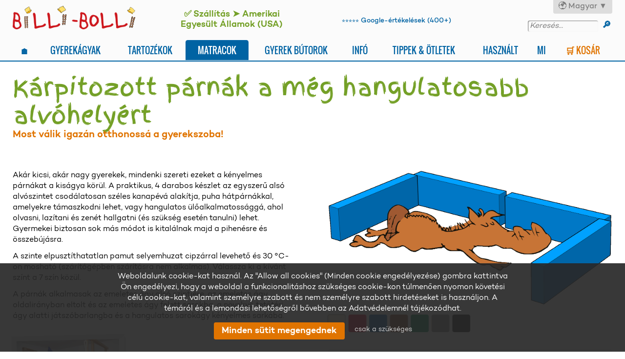

--- FILE ---
content_type: text/html; charset=UTF-8
request_url: https://www.billi-bolli.com/hu/matracok/k%C3%A1rpitozott-p%C3%A1rn%C3%A1k/
body_size: 24569
content:
<!DOCTYPE html><html lang="hu"><head><meta charset="utf-8"><title>Kárpitozott párnák a még hangulatosabb alvóhelyért | Billi-Bolli</title><meta name="description" content="Kárpitozott párnáink csodálatos módja a hangulatos sarkok berendezésének. A párnák pamut selyemhuzatú huzata könnyen levehető és mosható."><meta property="og:image" content="https://www.billi-bolli.com/bilder/zubehoer/Z-POL-Polsterkissen.png"><meta name="viewport" content="width=device-width, initial-scale=1"><link rel="alternate" hreflang="de" href="https://www.billi-bolli.de/kindermatratzen/polsterkissen/"><link rel="alternate" hreflang="bs" href="https://www.billi-bolli.com/bs/du%C5%A1eci/presvu%C4%8Dene-jastuke/"><link rel="alternate" hreflang="ca" href="https://www.billi-bolli.com/ca/matalassos/coixins-tapissats/"><link rel="alternate" hreflang="cs" href="https://www.billi-bolli.com/cs/matrace/%C4%8Daloun%C4%9Bn%C3%A9-pol%C5%A1t%C3%A1%C5%99e/"><link rel="alternate" hreflang="da" href="https://www.billi-bolli.com/da/madrasser/polstrede-puder/"><link rel="alternate" hreflang="et" href="https://www.billi-bolli.com/et/madratsid/polsterdatud-padjad/"><link rel="alternate" hreflang="el" href="https://www.billi-bolli.com/el/%CF%83%CF%84%CF%81%CF%8E%CE%BC%CE%B1%CF%84%CE%B1/%CF%84%CE%B1%CF%80%CE%B5%CF%84%CF%83%CE%B1%CF%81%CE%B9%CF%83%CE%BC%CE%AD%CE%BD%CE%B1-%CE%BC%CE%B1%CE%BE%CE%B9%CE%BB%CE%AC%CF%81%CE%B9%CE%B1/"><link rel="alternate" hreflang="en" href="https://www.billi-bolli.com/en/kids-mattresses/cushion-pillows/"><link rel="alternate" hreflang="es" href="https://www.billi-bolli.com/es/colchones-infantiles/cojines-acolchados/"><link rel="alternate" hreflang="fr" href="https://www.billi-bolli.com/fr/matelas-pour-enfants/coussins/"><link rel="alternate" hreflang="ga" href="https://www.billi-bolli.com/ga/mata/cuspa%C3%AD-cumhdaithe/"><link rel="alternate" hreflang="hr" href="https://www.billi-bolli.com/hr/madraci/presvu%C4%8Dene-jastuke/"><link rel="alternate" hreflang="is" href="https://www.billi-bolli.com/is/madrassur/p%C3%BA%C3%B0i/"><link rel="alternate" hreflang="it" href="https://www.billi-bolli.com/it/materassi-per-bambini/cuscini/"><link rel="alternate" hreflang="lv" href="https://www.billi-bolli.com/lv/matra%C4%8Di/m%C4%ABkstie-spilveni/"><link rel="alternate" hreflang="lb" href="https://www.billi-bolli.com/lb/matrazen/polsterte-k%C3%ABssen/"><link rel="alternate" hreflang="lt" href="https://www.billi-bolli.com/lt/%C4%8Diu%C5%BEiniai/mink%C5%A1tos-pagalv%C4%97l%C4%97s/"><link rel="alternate" hreflang="hu" href="https://www.billi-bolli.com/hu/matracok/k%C3%A1rpitozott-p%C3%A1rn%C3%A1k/"><link rel="alternate" hreflang="mt" href="https://www.billi-bolli.com/mt/matrassi/kuxxin/"><link rel="alternate" hreflang="nl" href="https://www.billi-bolli.com/nl/kindermatrassen/gestoffeerde-kussen/"><link rel="alternate" hreflang="nb" href="https://www.billi-bolli.com/nb/madrasser/polstrede-puter/"><link rel="alternate" hreflang="pl" href="https://www.billi-bolli.com/pl/materace-dzieciece/poduszki-tapicerowane/"><link rel="alternate" hreflang="pt" href="https://www.billi-bolli.com/pt/colch%C3%B5es/almofadas-estofadas/"><link rel="alternate" hreflang="ro" href="https://www.billi-bolli.com/ro/saltele/perne-tapi%C8%9Bate/"><link rel="alternate" hreflang="sk" href="https://www.billi-bolli.com/sk/matrace/%C4%8Dal%C3%BAnen%C3%A9-vank%C3%BA%C5%A1e/"><link rel="alternate" hreflang="sl" href="https://www.billi-bolli.com/sl/le%C5%BEi%C5%A1%C4%8Da/oblazinjene-blazine/"><link rel="alternate" hreflang="sr" href="https://www.billi-bolli.com/sr/du%C5%A1eci/tapacirani-jastuci/"><link rel="alternate" hreflang="fi" href="https://www.billi-bolli.com/fi/patjat/pehmustetut-tyynyt/"><link rel="alternate" hreflang="sv" href="https://www.billi-bolli.com/sv/madrasser/stoppade-kuddar/"><link rel="alternate" hreflang="tr" href="https://www.billi-bolli.com/tr/%C5%9Filteler/d%C3%B6%C5%9Femeli-minderler/"><link rel="preload" as="image" href="/bilder/zubehoer/Z-POL-Polsterkissen.png"><link rel="preload" href="/java-css/fonts/Oswald.woff2" as="font" type="font/woff2" crossorigin><link rel="preload" href="/java-css/fonts/FingerPaint.woff2" as="font" type="font/woff2" crossorigin><link rel="preload" href="/java-css/fonts/39EADF_5_0.woff2" as="font" type="font/woff2" crossorigin><link rel="preload" href="/java-css/fonts/39EADF_D_0.woff2" as="font" type="font/woff2" crossorigin><link rel="preload" href="/java-css/fonts/39EADF_E_0.woff2" as="font" type="font/woff2" crossorigin><link rel="preload" href="/java-css/fonts/39EADF_6_0.woff2" as="font" type="font/woff2" crossorigin><link rel="shortcut icon" href="/icon-android.png" sizes="196x196"><link rel="apple-touch-icon" href="/icon-apple.png"><meta name="msapplication-square150x150logo" content="/icon-windows.png"><link rel="preload" href="/java-css/stylesheet_1768838483.css" as="style"><link rel="stylesheet" type="text/css" href="/java-css/stylesheet_1768838483.css"> <script type="application/ld+json">{"@context":"https://schema.org","@type":"BreadcrumbList","itemListElement":[{"@type":"ListItem","position":1,"name":"hu","item":"https://www.billi-bolli.com/hu/"},{"@type":"ListItem","position":2,"name":"Matracok","item":"https://www.billi-bolli.com/hu/matracok/"},{"@type":"ListItem","position":3,"name":"K\u00e1rpitozott p\u00e1rn\u00e1k","item":"https://www.billi-bolli.com/hu/matracok/k%C3%A1rpitozott-p%C3%A1rn%C3%A1k/"}]}</script> </head><body> <header><div class="bgdiv"><div id="kopf" class="innenbereich"><div> <a href="https://www.billi-bolli.com/hu/"><img src="/bilder/design/elemente/logo.png" alt="Billi-Bolli, a kalandágy... vagy a tetőtéri ágy, az emeletes ágy és a babaágy." width="640" height="122" id="logo"></a></div><div><div class="bold" style="font-size: 1.1em; line-height: 1.2;"><span class="versandkostenfrei-ab" style="display: inline-block; color: #74A027; margin-inline-end: .6em;">🚚&thinsp;Ingyenes szállítás 300 €-tól (Magyarországon)</span></div></div><div><div class="small_text" style="margin-top: .35em"><a href="https://goo.gl/maps/5w9Un3NUKVB2" class="lightbold" rel="noreferrer" target="_blank"><span style="font-size: .8em;">⭐⭐⭐⭐⭐</span> <span class="keine_silbentrennung nobr">Google-értékelések (400+)</span></a></div></div><div> <span class="sprachwahl_link">🌍&nbsp;Magyar&nbsp;▼</span><div itemscope itemtype="http://schema.org/WebSite"><meta itemprop="url" content="https://www.billi-bolli.com/hu/"><form method="get" action="/hu/keres%C3%A9s-eredm%C3%A9nyei/" itemprop="potentialAction" itemscope itemtype="http://schema.org/SearchAction" class="enter_erlaubt" autocomplete="off"><meta itemprop="target" content="https://www.billi-bolli.com/hu/keres%C3%A9s-eredm%C3%A9nyei/?q={q}"> <input itemprop="query-input" type="search" name="q" placeholder="Keresés..." class="seitensuche" required > <input type="submit" id="hidden_sb_1" style="display: none;"> <span id="suchbutton_1" class="suchbutton">&#128270;</span></form></div></div><div> <a id="mobil_wk" href="/hu/%F0%9F%9B%92-kos%C3%A1r/">🛒<span id="artikelanzahl_in_mobilnavileiste">&#8239;</span></a> <img src="/bilder/design/elemente/navicon.svg" alt="Navicon" width="200" height="200" id="navicon"></div></div><div id="mobilnavi" class="innenbereich"><div id="mobilnavi_innen"><div><div><ul><li><a title="Kiváló minőségű, természetes fából készült gyermekágyak kiságyként, emeletes ágyként, emeletes ágyként vagy csúszdás kalandágyként" href="/hu/gyerek%C3%A1gyak/">Gyerekágyak</a></li><li><a title="Nagyszerű kiegészítők emeletes gyermekágyainkhoz: csúszda, kormánykerék, mászófal, lovagvár tematikus tábla és még sok minden más" href="/hu/tartoz%C3%A9kok/">Tartozékok</a></li><li><a title="A jó gyermekmatracok és ifjúsági matracok biztosítják a biztonságos játékot napközben és az egészséges alvást éjszaka." href="/hu/matracok/" class="at">Matracok</a></li><li><a title="Élő ökológia a gyerekszobában a Billi-Bolli gyermekbútorokkal" href="/hu/gyerek-b%C3%BAtorok/">Gyerek bútorok</a></li></ul></div><div><ul><li><a title="Minden fontos információ gyermekágyainkról és egyéb gyermekbútorainkról" href="/hu/inf%C3%B3/">Infó</a></li><li><a title="Érdekes, vicces és érdemes olvasmányok a gyerekekről, az alvásról és a játékról - hallgatni, olvasni és magadnak készíteni" href="/hu/tippek-%C3%B6tletek/">Tippek &amp; ötletek</a></li><li><a title="Használt padláságyak és emeletes ágyak vásárlása és eladása a Billi-Bolli-tól." href="/hu/haszn%C3%A1lt/">Használt</a></li><li><a title="További információk történelmünkről, adományozási projektjeinkről, csapatunkról és arról, hogyan érhet el minket" href="/hu/mi/">Mi</a></li></ul></div><div style="margin: 1em 0 1.5em;"><a title="Álmai ágya néhány kattintással" href="/hu/%F0%9F%9B%92-kos%C3%A1r/" class="hl">🛒 Kosár<span id="artikelanzahl_in_mobilnavi"></span></a></div></div><div class="m3_o_0"><div itemscope itemtype="http://schema.org/WebSite"><meta itemprop="url" content="https://www.billi-bolli.com/hu/"><form method="get" action="/hu/keres%C3%A9s-eredm%C3%A9nyei/" itemprop="potentialAction" itemscope itemtype="http://schema.org/SearchAction" class="enter_erlaubt" autocomplete="off"><meta itemprop="target" content="https://www.billi-bolli.com/hu/keres%C3%A9s-eredm%C3%A9nyei/?q={q}"> <input itemprop="query-input" type="search" name="q" placeholder="Keresés..." class="seitensuche" required > <input type="submit" id="hidden_sb_2" style="display: none;"> <span id="suchbutton_2" class="suchbutton">&#128270;</span></form></div><div style="margin-top: 1em;"><span class="sprachwahl_link">🌍&nbsp;Magyar&nbsp;▼</span></div><div class="o1em" style="line-height: 1.25;"><a href="https://goo.gl/maps/5w9Un3NUKVB2" rel="noreferrer" target="_blank" class="lightbold"><span style="font-size: .8em;">⭐⭐⭐⭐⭐</span> Google-értékelések</a></div></div></div></div></div> <nav><div class="innenbereich"><ul id="menu"><li><a href="/hu/">🏠</a></li><li><a href="/hu/gyerek%C3%A1gyak/">Gyerekágyak</a><div><div><ul><li class="kategorieseite"><a href="/hu/gyerek%C3%A1gyak/magas-%C3%A1gyak/">Magas ágyak</a></li><li><a href="/hu/gyerek%C3%A1gyak/magas%C3%A1gy--amely-egy%C3%BCtt-n%C5%91-a-gyermekkel/">Magaságy, amely együtt nő a gyermekkel</a></li><li><a href="/hu/gyerek%C3%A1gyak/ifj%C3%BAs%C3%A1gi-tet%C5%91t%C3%A9ri-%C3%A1gy/">Ifjúsági tetőtéri ágy</a></li><li><a href="/hu/gyerek%C3%A1gyak/di%C3%A1k-padl%C3%A1s%C3%A1gy/">Diák padláságy</a></li><li><a href="/hu/gyerek%C3%A1gyak/f%C3%A9lmagas-tet%C5%91t%C3%A9ri-%C3%A1gy/">Félmagas tetőtéri ágy</a></li><li><a href="/hu/gyerek%C3%A1gyak/k%C3%A9tszem%C3%A9lyes-tet%C5%91t%C3%A9ri-%C3%A1gy/">Kétszemélyes tetőtéri ágy</a></li><li class="kategorieseite"><a href="/hu/gyerek%C3%A1gyak/emeletes-%C3%A1gyak/">Emeletes ágyak</a></li><li><a href="/hu/gyerek%C3%A1gyak/emeletes-%C3%A1gy/">Emeletes ágy</a></li><li><a href="/hu/gyerek%C3%A1gyak/emeletes-%C3%A1gy-als%C3%B3-sz%C3%A9les/">Emeletes ágy-alsó széles</a></li><li><a href="/hu/gyerek%C3%A1gyak/emeletes-%C3%A1gy-a-sarok-felett/">Emeletes ágy a sarok felett</a></li><li><a href="/hu/gyerek%C3%A1gyak/emeletes-%C3%A1gy---oldalir%C3%A1nyban-eltolva/">Emeletes ágy - oldalirányban eltolva</a></li><li><a href="/hu/gyerek%C3%A1gyak/ifj%C3%BAs%C3%A1gi-emeletes-%C3%A1gy/">Ifjúsági emeletes ágy</a></li><li><a href="/hu/gyerek%C3%A1gyak/mindk%C3%A9t-fels%C5%91-szintes-emeletes-%C3%A1gy/">Mindkét felső szintes emeletes ágy</a></li><li><a href="/hu/gyerek%C3%A1gyak/h%C3%A1rom%C3%A1gyas-emeletes-%C3%A1gyak/">Háromágyas emeletes ágyak</a></li><li><a href="/hu/gyerek%C3%A1gyak/felh%C5%91karcol%C3%B3-emeletes-%C3%A1gy/">Felhőkarcoló emeletes ágy</a></li><li><a href="/hu/gyerek%C3%A1gyak/n%C3%A9gyszem%C3%A9lyes-emeletes-%C3%A1gy---oldalir%C3%A1nyban-eltolva/">Négyszemélyes emeletes ágy - oldalirányban eltolva</a></li></ul><ul><li class="kategorieseite"><a href="/hu/gyerek%C3%A1gyak/j%C3%A1t%C3%A9k%C3%A1gyak/">Játékágyak</a></li><li><a href="/hu/gyerek%C3%A1gyak/ferde-tet%C5%91s-%C3%A1gy/">Ferde tetős ágy</a></li><li><a href="/hu/gyerek%C3%A1gyak/hangulatos-sarok%C3%A1gy/">Hangulatos sarokágy</a></li><li><a href="/hu/gyerek%C3%A1gyak/baldachinos-%C3%A1gy/">Baldachinos ágy</a></li><li><a href="/hu/gyerek%C3%A1gyak/j%C3%A1tsz%C3%B3torony/">Játszótorony</a></li><li class="kategorieseite"><a href="/hu/gyerek%C3%A1gyak/alacsony-%C3%A1gyak/">Alacsony ágyak</a></li><li><a href="/hu/gyerek%C3%A1gyak/alacsony-ifj%C3%BAs%C3%A1gi-%C3%A1gyak/">Alacsony ifjúsági ágyak</a></li><li><a href="/hu/gyerek%C3%A1gyak/padl%C3%B3%C3%A1gy/">Padlóágy</a></li><li><a href="/hu/gyerek%C3%A1gyak/h%C3%A1zi-%C3%A1gy/">Házi ágy</a></li><li><a href="/hu/gyerek%C3%A1gyak/kis%C3%A1gy/">Kiságy</a></li><li><a href="/hu/gyerek%C3%A1gyak/sz%C3%BCl%C5%91i-francia%C3%A1gy/">Szülői franciaágy</a></li><li class="kategorieseite"><a href="/hu/gyerek%C3%A1gyak/%C3%A1talak%C3%ADt%C3%B3-%C3%A9s-b%C5%91v%C3%ADt%C5%91-k%C3%A9szletek/">Átalakító és bővítő készletek</a></li><li class="kategorieseite"><a href="/hu/gyerek%C3%A1gyak/szem%C3%A9lyre-szabott-%C3%A1talak%C3%ADt%C3%A1sok/">Személyre szabott átalakítások</a></li><li class="kategorieseite"><a href="/hu/gyerek%C3%A1gyak/k%C3%BCl%C3%B6nleges-k%C3%A9r%C3%A9sek-%C3%A9s-egyedi-term%C3%A9kek/">Különleges kérések és egyedi termékek</a></li></ul></div></div></li><li><a href="/hu/tartoz%C3%A9kok/">Tartozékok</a><div><div><ul><li class="kategorieseite"><a href="/hu/tartoz%C3%A9kok/j%C3%A1t%C3%A9k/">Játék</a></li><li class="kategorieseite"><a href="/hu/tartoz%C3%A9kok/felakaszthat%C3%B3/">Felakasztható</a></li><li class="kategorieseite"><a href="/hu/tartoz%C3%A9kok/m%C3%A1sz%C3%B3ka/">Mászóka</a></li><li class="kategorieseite"><a href="/hu/tartoz%C3%A9kok/cs%C3%BAszda/">Csúszda</a></li><li class="kategorieseite"><a href="/hu/tartoz%C3%A9kok/polcok-%C3%A9s-%C3%A9jjeliszekr%C3%A9ny/">Polcok és éjjeliszekrény</a></li><li class="kategorieseite"><a href="/hu/tartoz%C3%A9kok/a-biztons%C3%A1g-%C3%A9rdek%C3%A9ben/">A biztonság érdekében</a></li><li class="kategorieseite"><a href="/hu/tartoz%C3%A9kok/%C3%A1gynem%C5%B1tart%C3%B3k/">Ágyneműtartók</a></li><li class="kategorieseite"><a href="/hu/tartoz%C3%A9kok/dekorat%C3%ADv/">Dekoratív</a></li><li class="kategorieseite"><a href="/hu/tartoz%C3%A9kok/tet%C5%91-h%C3%A1z-%C3%A1gynak/">Tető ház ágynak</a></li><li class="kategorieseite"><a href="/hu/tartoz%C3%A9kok/%C3%ADr%C3%B3t%C3%A1bla/">Írótábla</a></li></ul><ul><li class="kategorieseite"><a href="/hu/tartoz%C3%A9kok/tematikus-t%C3%A1bl%C3%A1k/">Tematikus táblák</a></li><li><a href="/hu/tartoz%C3%A9kok/porthole-tematikus-t%C3%A1bl%C3%A1k/">Porthole tematikus táblák</a></li><li><a href="/hu/tartoz%C3%A9kok/lovagi-v%C3%A1r-t%C3%A9m%C3%A1j%C3%BA-deszk%C3%A1k/">Lovagi vár témájú deszkák</a></li><li><a href="/hu/tartoz%C3%A9kok/hercegn%C5%91-t%C3%A9m%C3%A1j%C3%BA-deszk%C3%A1k/">Hercegnő témájú deszkák</a></li><li><a href="/hu/tartoz%C3%A9kok/vir%C3%A1g-t%C3%A9m%C3%A1j%C3%BA-deszk%C3%A1k/">Virág témájú deszkák</a></li><li><a href="/hu/tartoz%C3%A9kok/vas%C3%BAti-t%C3%A9m%C3%A1j%C3%BA-deszk%C3%A1k/">Vasúti témájú deszkák</a></li><li><a href="/hu/tartoz%C3%A9kok/felh%C5%91-t%C3%A9m%C3%A1j%C3%BA-deszk%C3%A1k/">Felhő témájú deszkák</a></li><li><a href="/hu/tartoz%C3%A9kok/eg%C3%A9r-t%C3%A9m%C3%A1j%C3%BA-deszk%C3%A1k/">Egér témájú deszkák</a></li><li><a href="/hu/tartoz%C3%A9kok/t%C5%B1zolt%C3%B3aut%C3%B3/">Tűzoltóautó</a></li><li><a href="/hu/tartoz%C3%A9kok/versenyaut%C3%B3/">Versenyautó</a></li><li><a href="/hu/tartoz%C3%A9kok/traktor/">Traktor</a></li><li><a href="/hu/tartoz%C3%A9kok/digger/">Digger</a></li><li><a href="/hu/tartoz%C3%A9kok/rep%C3%BCl%C5%91g%C3%A9p/">Repülőgép</a></li><li><a href="/hu/tartoz%C3%A9kok/l%C3%B3/">Ló</a></li><li><a href="/hu/tartoz%C3%A9kok/futballp%C3%A1lya/">Futballpálya</a></li><li><a href="/hu/tartoz%C3%A9kok/tematikus-deszka-szekr%C3%A9nyk%C3%A9nt/">Tematikus deszka szekrényként</a></li></ul></div></div></li><li><a href="/hu/matracok/" class="at">Matracok</a><div><div><ul><li><a href="/hu/matracok/bibo-vario-%28k%C3%B3kuszlatexb%C5%91l-k%C3%A9sz%C3%BClt-gyermekmatrac%29/">Bibo Vario (kókuszlatexből készült gyermekmatrac)</a></li><li><a href="/hu/matracok/bibo-soft-%28term%C3%A9szetes-latexb%C5%91l-k%C3%A9sz%C3%BClt-gyermekmatrac%29/">Bibo Soft (természetes latexből készült gyermekmatrac)</a></li><li><a href="/hu/matracok/bibo-max-%28matracok-tin%C3%A9dzsereknek-%C3%A9s-feln%C5%91tteknek%29/">Bibo Max (matracok tinédzsereknek és felnőtteknek)</a></li><li><a href="/hu/matracok/bibo-basic-%28habszivacs-matrac%29/">Bibo Basic (habszivacs matrac)</a></li><li><a href="/hu/matracok/nele-plus-a-prolan%C3%A1t%C3%B3l/">Nele Plus a Prolanától</a></li><li><a href="/hu/matracok/%C3%B6sszecsukhat%C3%B3-matrac/">Összecsukható matrac</a></li><li><a href="/hu/matracok/paplan-%C3%A9s-p%C3%A1rna/">Paplan és párna</a></li><li><a href="/hu/matracok/matrac-tartoz%C3%A9kok/">Matrac tartozékok</a></li><li class="at">Kárpitozott párnák</li></ul></div></div></li><li><a href="/hu/gyerek-b%C3%BAtorok/">Gyerek bútorok</a><div><div><ul><li><a href="/hu/gyerek-b%C3%BAtorok/gyermek-%C3%ADr%C3%B3asztal-%C3%A9s-mobil-%C3%A1llv%C3%A1ny/">Gyermek íróasztal és mobil állvány</a></li><li><a href="/hu/gyerek-b%C3%BAtorok/etet%C5%91sz%C3%A9kek/">Etetőszékek</a></li><li><a href="/hu/gyerek-b%C3%BAtorok/szekr%C3%A9nyek/">Szekrények</a></li><li><a href="/hu/gyerek-b%C3%BAtorok/%C3%A1ll%C3%B3-polc/">Álló polc</a></li></ul></div></div></li><li><a href="/hu/inf%C3%B3/">Infó</a><div><div><ul><li><a href="/hu/inf%C3%B3/biztons%C3%A1g-%C3%A9s-t%C3%A1vols%C3%A1gtart%C3%A1s/">Biztonság és távolságtartás</a></li><li><a href="/hu/inf%C3%B3/fa-%C3%A9s-fel%C3%BClet/">Fa és felület</a></li><li><a href="/hu/inf%C3%B3/fenntarthat%C3%B3s%C3%A1g/">Fenntarthatóság</a></li><li><a href="/hu/inf%C3%B3/%C3%B6sszeszerel%C3%A9si-magass%C3%A1gok/">Összeszerelési magasságok</a></li><li><a href="/hu/inf%C3%B3/matrac-m%C3%A9retei/">Matrac méretei</a></li><li><a href="/hu/inf%C3%B3/szerkezet/">Szerkezet</a></li><li><a href="/hu/inf%C3%B3/csavarok/">Csavarok</a></li><li><a href="/hu/inf%C3%B3/r%C3%A9tegelt-keretek/">Rétegelt keretek</a></li><li><a href="/hu/inf%C3%B3/l%C3%A9tra-%C3%A9s-cs%C3%BAszda/">Létra és csúszda</a></li><li><a href="/hu/inf%C3%B3/garancia/">Garancia</a></li><li><a href="/hu/inf%C3%B3/sz%C3%A1ll%C3%ADt%C3%A1s/">Szállítás</a></li><li><a href="/hu/inf%C3%B3/r%C3%A9szletfizet%C3%A9s-/-0%25-finansz%C3%ADroz%C3%A1s/">Részletfizetés / 0% finanszírozás</a></li><li><a href="/hu/inf%C3%B3/gyakran-ism%C3%A9telt-k%C3%A9rd%C3%A9sek-%28gyik%29/">Gyakran ismételt kérdések (GYIK)</a></li></ul></div></div></li><li><a href="/hu/tippek-%C3%B6tletek/">Tippek &amp; ötletek</a><div><div><ul><li><a href="/hu/tippek-%C3%B6tletek/a-billi-bolli-dal-%C3%A9s-tov%C3%A1bbi-kedves-gyermekdalok/">A Billi-Bolli dal és további kedves gyermekdalok</a></li><li><a href="/hu/tippek-%C3%B6tletek/a-gyermekek-m%C3%A1sk%C3%A9pp-alszanak/">A gyermekek másképp alszanak</a></li><li><a href="/hu/tippek-%C3%B6tletek/10-ok-a-szabad-j%C3%A1t%C3%A9kra/">10 ok a szabad játékra</a></li><li><a href="/hu/tippek-%C3%B6tletek/forgalomcsillap%C3%ADt%C3%B3-figur%C3%A1k/">Forgalomcsillapító figurák</a></li><li><a href="/hu/tippek-%C3%B6tletek/aj%C3%A1nd%C3%A9kutalv%C3%A1ny/">Ajándékutalvány</a></li><li><a href="/hu/tippek-%C3%B6tletek/%C3%A1pol%C3%B3%C3%A1gy-%C3%B6sszeszerel%C3%A9si-%C3%BAtmutat%C3%B3/">Ápolóágy összeszerelési útmutató</a></li><li><a href="/hu/tippek-%C3%B6tletek/ingyenes-k%C3%A9zm%C5%B1ves-faanyag-%C3%B3vod%C3%A1k-sz%C3%A1m%C3%A1ra/">Ingyenes kézműves faanyag óvodák számára</a></li><li><a href="/hu/tippek-%C3%B6tletek/vide%C3%B3k/">Videók</a></li><li><a href="/hu/tippek-%C3%B6tletek/h%C3%ADrlev%C3%A9l/">Hírlevél</a></li></ul></div></div></li><li class="keine_unterseitenvorschaubilder"><a href="/hu/haszn%C3%A1lt/">Használt</a><div><div><ul><li><a href="/hu/haszn%C3%A1lt/hirdet%C3%A9s-felad%C3%A1sa/">Hirdetés feladása</a></li></ul></div></div></li><li class="keine_unterseitenvorschaubilder"><a href="/hu/mi/">Mi</a><div><div class="navi_zusatztext"><div class="fleft"><img src="/bilder/home/peter-felix.jpg" alt="Felix &amp; Peter Orinsky" width="1440" height="679" style="width: 20em; border-radius: .25em; margin-inline-end: 1em;"></div><p class="o_0" style="margin-inline-end: 5%;">A szenvedélyes vállalkozások gyakran egy garázsban indulnak. Peter Orinsky 35 évvel ezelőtt egy ilyen garázsban fejlesztette ki és építette meg az első emeletes gyermekágyat fiának, Felixnek. Kiemelt fontosságot tulajdonított a természetes anyagoknak, a magas szintű biztonságnak, a precíz kivitelezésnek és a hosszú távú használatra való rugalmasságnak. A átgondolt és változatos ágyrendszer olyan nagy sikert aratott, hogy az évek során a sikeres családi vállalkozás, a Billi-Bolli jött létre, amelynek asztalosműhelye München keleti részén található. A Billi-Bolli az ügyfelekkel folytatott intenzív párbeszéd révén folyamatosan fejleszti gyermekbútor-kínálatát. Hiszen a elégedett szülők és a boldog gyerekek motiválnak minket. <a href="/hu/mi/r%C3%B3lunk/" title="Cégünk eredete és fejlődése">Még több rólunk...</a></p></div><div><ul><li><a href="/hu/mi/r%C3%B3lunk/">Rólunk</a></li><li><a href="/hu/mi/billi-bolli-h%C3%A1z/">Billi-Bolli ház</a></li><li><a href="/hu/mi/adom%C3%A1nyoz%C3%A1si-projektek/">Adományozási projektek</a></li><li><a href="/hu/mi/csapatunk/">Csapatunk</a></li><li><a href="/hu/mi/munka-aj%C3%A1nlatok/">Munka ajánlatok</a></li><li><a href="/hu/mi/kapcsolatfelv%C3%A9tel/">Kapcsolatfelvétel</a></li><li><a href="/hu/mi/megk%C3%B6zel%C3%ADt%C3%A9s/">Megközelítés</a></li></ul></div></div></li><li><a href="/hu/%F0%9F%9B%92-kos%C3%A1r/" class="hl">🛒 Kosár<span id="artikelanzahl_in_desktopnavi"></span></a></li></ul></div> </nav><div id="postheader"><div><noscript style="display: block;" class="meldung"><div class="innenbereich"><div class="fleft">📜</div><div class="bold" style="display: table-cell; padding-inline-start: .4em;">A JavaScript ki van kapcsolva a böngésződben. Weboldalunk nem teljesen működőképes JavaScript nélkül. Kérjük, engedélyezze azt, hogy weboldalunk teljes funkcionalitását élvezhesse.</div></div></noscript><div id="noc" style="display: none;" class="meldung"><div class="innenbereich"><div class="fleft">🍪</div><div id="nocc" class="bold" style="display: table-cell; padding-inline-start: .4em;" data-meldung="A sütik ki vannak kapcsolva az Ön böngészőjében. A kosárfunkciók használatához kérjük, aktiválja a sütiket."></div></div></div></div><div class="innenbereich"><h1>Kárpitozott párnák a még hangulatosabb alvóhelyért</h1><h2 class="subtitel">Most válik igazán otthonossá a gyerekszoba!</h2></div></div> </header> <main><div class="innenbereich"><div class="main"><div class="main_content"><div class="o_50 spalten_1_1 umgekehrt"><div><p>Akár kicsi, akár nagy gyerekek, mindenki szereti ezeket a kényelmes párnákat a kiságya körül. A praktikus, 4 darabos készlet az egyszerű alsó alvószintet csodálatosan széles kanapévá alakítja, puha hátpárnákkal, amelyekre támaszkodni lehet, vagy hangulatos ülőalkalmatossággá, ahol olvasni, lazítani és zenét hallgatni (és szükség esetén tanulni) lehet. Gyermekei biztosan sok más módot is kitalálnak majd a pihenésre és összebújásra.</p><p>A szinte elpusztíthatatlan pamut selyemhuzat cipzárral levehető és 30 °C-on mosható (szárítógépben szárításra nem alkalmas). Válassza ki a kívánt színt a 7 szín közül.</p><p>A párnák alkalmasak az emeletes ágy alsó szintjére, az emeletes ágy oldalirányban eltolt és az emeletes ágy felett sarokba, a növekvő tetőtéri ágy alatti játszóbarlangba és a hangulatos sarokágy kényelmes sarkába.</p><div class="o_50"> <a class="fresco" data-fresco-options="ui: 'inside', uiDelay: 60000" href="/bilder/fotos/etagenbett/etagenbett_kiefer_feuerwehrstange_sprossenwand_spielkran.jpg" data-fresco-caption="&lt;p&gt;Kedves Billi-Bolli csapat!&lt;/p&gt;&lt;p&gt;Végre sikerült néhány képet készítenünk a tűzoltóhajó kalandágyról. Az emeletes ágy egyszerűen szenzációs és a fiunk imádja... Én is szerettem volna gyerekkoromban ilyet :-)&lt;/p&gt;&lt;p&gt;Annette Bremes, Egelsbach&lt;/p&gt;&lt;p&gt;A lapos lépcsőfokok a szokásos kerek lépcsőfokok helyett még &amp;quot;lábbarátabbak&amp;quot; a felnőttek számára.&lt;/p&gt;" title="Kárpitozott párnák a még hangulatosabb alvóhelyért (Ügyfélfotó)"><img src="/bilder/fotos/etagenbett/thumbnails/etagenbett_kiefer_feuerwehrstange_sprossenwand_spielkran.jpg?time=1768564265" alt="Kedves Billi-Bolli csapat! Végre sikerült néhány képet készítenünk a tűzoltó … (Emeletes ágy)" width="597" height="480" class="kundenfoto" style="transform: rotate(-1.4deg);"></a></div></div><div class="center"> <img src="/bilder/zubehoer/Z-POL-Polsterkissen.png" alt="Kárpitozott párnák a még hangulatosabb alvóhelyért" width="1440" height="683"><div class="o_p" style="width: 50%;"> <img src="/bilder/zubehoer/Farbauswahl-Polsterkissen.png" alt="Kárpitozott párnák a még hangulatosabb alvóhelyért" width="637" height="80"></div><div class="o_50 rund grau left"> Magasság: 27 cm, vastagság: 10 cm, hossz: a matrac méretétől függően.</div></div></div><form class="konfigform rund relief gelb relief o_50" action="/hu/%F0%9F%9B%92-kos%C3%A1r/?k=polsterkissen" method="post" autocomplete="off" data-ajax="direkt" data-kaufseiteparameter="k=polsterkissen"><input type="hidden" name="artnr" id="artnr_Z-POL" value="Z-POL-090-200-EC"><input type="hidden" class="preis_netto" id="preis_netto_Z-POL" value="235.29"><div class="big_text u_50"><span class="bold">Változatok</span>: Kárpitozott párnák</div><div class="spalten_1_1"><div><div><span class="bold">Design:</span>&nbsp; <span class="nobr"><select id="Z-POL_auswahl" class="auswahl-Z-POL" style="width: 100%;"><option value="Z-POL-090-200-EC" title="4 db, ekrü, matracméretű ágyhoz 90&nbsp;×&nbsp;200&nbsp;cm">4 db, ekrü, matracméretű ágyhoz 90&nbsp;×&nbsp;200&nbsp;cm</option><option value="Z-POL-090-220-EC" title="4 db, ekrü, matracméretű ágyhoz 90&nbsp;×&nbsp;220&nbsp;cm">4 db, ekrü, matracméretű ágyhoz 90&nbsp;×&nbsp;220&nbsp;cm</option><option value="Z-POL-100-200-EC" title="4 db, ekrü, matracméretű ágyhoz 100&nbsp;×&nbsp;200&nbsp;cm">4 db, ekrü, matracméretű ágyhoz 100&nbsp;×&nbsp;200&nbsp;cm</option><option value="Z-POL-100-220-EC" title="4 db, ekrü, matracméretű ágyhoz 100&nbsp;×&nbsp;220&nbsp;cm">4 db, ekrü, matracméretű ágyhoz 100&nbsp;×&nbsp;220&nbsp;cm</option><option value="Z-POL-090-190-EC" title="4 db, ekrü, matracméretű ágyhoz 90&nbsp;×&nbsp;190&nbsp;cm">4 db, ekrü, matracméretű ágyhoz 90&nbsp;×&nbsp;190&nbsp;cm</option><option value="Z-POL-100-190-EC" title="4 db, ekrü, matracméretű ágyhoz 100&nbsp;×&nbsp;190&nbsp;cm">4 db, ekrü, matracméretű ágyhoz 100&nbsp;×&nbsp;190&nbsp;cm</option><option value="Z-POL-120-200-EC" title="4 db, ekrü, matracméretű ágyhoz 120&nbsp;×&nbsp;200&nbsp;cm">4 db, ekrü, matracméretű ágyhoz 120&nbsp;×&nbsp;200&nbsp;cm</option><option value="Z-POL-120-220-EC" title="4 db, ekrü, matracméretű ágyhoz 120&nbsp;×&nbsp;220&nbsp;cm">4 db, ekrü, matracméretű ágyhoz 120&nbsp;×&nbsp;220&nbsp;cm</option><option value="Z-POL-120-190-EC" title="4 db, ekrü, matracméretű ágyhoz 120&nbsp;×&nbsp;190&nbsp;cm">4 db, ekrü, matracméretű ágyhoz 120&nbsp;×&nbsp;190&nbsp;cm</option><option value="Z-POL-140-200-EC" title="4 db, ekrü, matracméretű ágyhoz 140&nbsp;×&nbsp;200&nbsp;cm">4 db, ekrü, matracméretű ágyhoz 140&nbsp;×&nbsp;200&nbsp;cm</option><option value="Z-POL-140-220-EC" title="4 db, ekrü, matracméretű ágyhoz 140&nbsp;×&nbsp;220&nbsp;cm">4 db, ekrü, matracméretű ágyhoz 140&nbsp;×&nbsp;220&nbsp;cm</option><option value="Z-POL-140-190-EC" title="4 db, ekrü, matracméretű ágyhoz 140&nbsp;×&nbsp;190&nbsp;cm">4 db, ekrü, matracméretű ágyhoz 140&nbsp;×&nbsp;190&nbsp;cm</option><option value="Z-POL-080-200-EC" title="4 db, ekrü, matracméretű ágyhoz 80&nbsp;×&nbsp;200&nbsp;cm">4 db, ekrü, matracméretű ágyhoz 80&nbsp;×&nbsp;200&nbsp;cm</option><option value="Z-POL-080-220-EC" title="4 db, ekrü, matracméretű ágyhoz 80&nbsp;×&nbsp;220&nbsp;cm">4 db, ekrü, matracméretű ágyhoz 80&nbsp;×&nbsp;220&nbsp;cm</option><option value="Z-POL-080-190-EC" title="4 db, ekrü, matracméretű ágyhoz 80&nbsp;×&nbsp;190&nbsp;cm">4 db, ekrü, matracméretű ágyhoz 80&nbsp;×&nbsp;190&nbsp;cm</option><option value="Z-POL-090-200-RO" title="4 db, piros, matracméretű ágyhoz 90&nbsp;×&nbsp;200&nbsp;cm">4 db, piros, matracméretű ágyhoz 90&nbsp;×&nbsp;200&nbsp;cm</option><option value="Z-POL-090-220-RO" title="4 db, piros, matracméretű ágyhoz 90&nbsp;×&nbsp;220&nbsp;cm">4 db, piros, matracméretű ágyhoz 90&nbsp;×&nbsp;220&nbsp;cm</option><option value="Z-POL-100-200-RO" title="4 db, piros, matracméretű ágyhoz 100&nbsp;×&nbsp;200&nbsp;cm">4 db, piros, matracméretű ágyhoz 100&nbsp;×&nbsp;200&nbsp;cm</option><option value="Z-POL-100-220-RO" title="4 db, piros, matracméretű ágyhoz 100&nbsp;×&nbsp;220&nbsp;cm">4 db, piros, matracméretű ágyhoz 100&nbsp;×&nbsp;220&nbsp;cm</option><option value="Z-POL-090-190-RO" title="4 db, piros, matracméretű ágyhoz 90&nbsp;×&nbsp;190&nbsp;cm">4 db, piros, matracméretű ágyhoz 90&nbsp;×&nbsp;190&nbsp;cm</option><option value="Z-POL-100-190-RO" title="4 db, piros, matracméretű ágyhoz 100&nbsp;×&nbsp;190&nbsp;cm">4 db, piros, matracméretű ágyhoz 100&nbsp;×&nbsp;190&nbsp;cm</option><option value="Z-POL-120-200-RO" title="4 db, piros, matracméretű ágyhoz 120&nbsp;×&nbsp;200&nbsp;cm">4 db, piros, matracméretű ágyhoz 120&nbsp;×&nbsp;200&nbsp;cm</option><option value="Z-POL-120-220-RO" title="4 db, piros, matracméretű ágyhoz 120&nbsp;×&nbsp;220&nbsp;cm">4 db, piros, matracméretű ágyhoz 120&nbsp;×&nbsp;220&nbsp;cm</option><option value="Z-POL-120-190-RO" title="4 db, piros, matracméretű ágyhoz 120&nbsp;×&nbsp;190&nbsp;cm">4 db, piros, matracméretű ágyhoz 120&nbsp;×&nbsp;190&nbsp;cm</option><option value="Z-POL-140-200-RO" title="4 db, piros, matracméretű ágyhoz 140&nbsp;×&nbsp;200&nbsp;cm">4 db, piros, matracméretű ágyhoz 140&nbsp;×&nbsp;200&nbsp;cm</option><option value="Z-POL-140-220-RO" title="4 db, piros, matracméretű ágyhoz 140&nbsp;×&nbsp;220&nbsp;cm">4 db, piros, matracméretű ágyhoz 140&nbsp;×&nbsp;220&nbsp;cm</option><option value="Z-POL-140-190-RO" title="4 db, piros, matracméretű ágyhoz 140&nbsp;×&nbsp;190&nbsp;cm">4 db, piros, matracméretű ágyhoz 140&nbsp;×&nbsp;190&nbsp;cm</option><option value="Z-POL-080-200-RO" title="4 db, piros, matracméretű ágyhoz 80&nbsp;×&nbsp;200&nbsp;cm">4 db, piros, matracméretű ágyhoz 80&nbsp;×&nbsp;200&nbsp;cm</option><option value="Z-POL-080-220-RO" title="4 db, piros, matracméretű ágyhoz 80&nbsp;×&nbsp;220&nbsp;cm">4 db, piros, matracméretű ágyhoz 80&nbsp;×&nbsp;220&nbsp;cm</option><option value="Z-POL-080-190-RO" title="4 db, piros, matracméretű ágyhoz 80&nbsp;×&nbsp;190&nbsp;cm">4 db, piros, matracméretű ágyhoz 80&nbsp;×&nbsp;190&nbsp;cm</option><option value="Z-POL-090-200-BL" title="4 db, kék, matracméretű ágyhoz 90&nbsp;×&nbsp;200&nbsp;cm">4 db, kék, matracméretű ágyhoz 90&nbsp;×&nbsp;200&nbsp;cm</option><option value="Z-POL-090-220-BL" title="4 db, kék, matracméretű ágyhoz 90&nbsp;×&nbsp;220&nbsp;cm">4 db, kék, matracméretű ágyhoz 90&nbsp;×&nbsp;220&nbsp;cm</option><option value="Z-POL-100-200-BL" title="4 db, kék, matracméretű ágyhoz 100&nbsp;×&nbsp;200&nbsp;cm">4 db, kék, matracméretű ágyhoz 100&nbsp;×&nbsp;200&nbsp;cm</option><option value="Z-POL-100-220-BL" title="4 db, kék, matracméretű ágyhoz 100&nbsp;×&nbsp;220&nbsp;cm">4 db, kék, matracméretű ágyhoz 100&nbsp;×&nbsp;220&nbsp;cm</option><option value="Z-POL-090-190-BL" title="4 db, kék, matracméretű ágyhoz 90&nbsp;×&nbsp;190&nbsp;cm">4 db, kék, matracméretű ágyhoz 90&nbsp;×&nbsp;190&nbsp;cm</option><option value="Z-POL-100-190-BL" title="4 db, kék, matracméretű ágyhoz 100&nbsp;×&nbsp;190&nbsp;cm">4 db, kék, matracméretű ágyhoz 100&nbsp;×&nbsp;190&nbsp;cm</option><option value="Z-POL-120-200-BL" title="4 db, kék, matracméretű ágyhoz 120&nbsp;×&nbsp;200&nbsp;cm">4 db, kék, matracméretű ágyhoz 120&nbsp;×&nbsp;200&nbsp;cm</option><option value="Z-POL-120-220-BL" title="4 db, kék, matracméretű ágyhoz 120&nbsp;×&nbsp;220&nbsp;cm">4 db, kék, matracméretű ágyhoz 120&nbsp;×&nbsp;220&nbsp;cm</option><option value="Z-POL-120-190-BL" title="4 db, kék, matracméretű ágyhoz 120&nbsp;×&nbsp;190&nbsp;cm">4 db, kék, matracméretű ágyhoz 120&nbsp;×&nbsp;190&nbsp;cm</option><option value="Z-POL-140-200-BL" title="4 db, kék, matracméretű ágyhoz 140&nbsp;×&nbsp;200&nbsp;cm">4 db, kék, matracméretű ágyhoz 140&nbsp;×&nbsp;200&nbsp;cm</option><option value="Z-POL-140-220-BL" title="4 db, kék, matracméretű ágyhoz 140&nbsp;×&nbsp;220&nbsp;cm">4 db, kék, matracméretű ágyhoz 140&nbsp;×&nbsp;220&nbsp;cm</option><option value="Z-POL-140-190-BL" title="4 db, kék, matracméretű ágyhoz 140&nbsp;×&nbsp;190&nbsp;cm">4 db, kék, matracméretű ágyhoz 140&nbsp;×&nbsp;190&nbsp;cm</option><option value="Z-POL-080-200-BL" title="4 db, kék, matracméretű ágyhoz 80&nbsp;×&nbsp;200&nbsp;cm">4 db, kék, matracméretű ágyhoz 80&nbsp;×&nbsp;200&nbsp;cm</option><option value="Z-POL-080-220-BL" title="4 db, kék, matracméretű ágyhoz 80&nbsp;×&nbsp;220&nbsp;cm">4 db, kék, matracméretű ágyhoz 80&nbsp;×&nbsp;220&nbsp;cm</option><option value="Z-POL-080-190-BL" title="4 db, kék, matracméretű ágyhoz 80&nbsp;×&nbsp;190&nbsp;cm">4 db, kék, matracméretű ágyhoz 80&nbsp;×&nbsp;190&nbsp;cm</option><option value="Z-POL-090-200-BR" title="4 db, barna, matracméretű ágyhoz 90&nbsp;×&nbsp;200&nbsp;cm">4 db, barna, matracméretű ágyhoz 90&nbsp;×&nbsp;200&nbsp;cm</option><option value="Z-POL-090-220-BR" title="4 db, barna, matracméretű ágyhoz 90&nbsp;×&nbsp;220&nbsp;cm">4 db, barna, matracméretű ágyhoz 90&nbsp;×&nbsp;220&nbsp;cm</option><option value="Z-POL-100-200-BR" title="4 db, barna, matracméretű ágyhoz 100&nbsp;×&nbsp;200&nbsp;cm">4 db, barna, matracméretű ágyhoz 100&nbsp;×&nbsp;200&nbsp;cm</option><option value="Z-POL-100-220-BR" title="4 db, barna, matracméretű ágyhoz 100&nbsp;×&nbsp;220&nbsp;cm">4 db, barna, matracméretű ágyhoz 100&nbsp;×&nbsp;220&nbsp;cm</option><option value="Z-POL-090-190-BR" title="4 db, barna, matracméretű ágyhoz 90&nbsp;×&nbsp;190&nbsp;cm">4 db, barna, matracméretű ágyhoz 90&nbsp;×&nbsp;190&nbsp;cm</option><option value="Z-POL-100-190-BR" title="4 db, barna, matracméretű ágyhoz 100&nbsp;×&nbsp;190&nbsp;cm">4 db, barna, matracméretű ágyhoz 100&nbsp;×&nbsp;190&nbsp;cm</option><option value="Z-POL-120-200-BR" title="4 db, barna, matracméretű ágyhoz 120&nbsp;×&nbsp;200&nbsp;cm">4 db, barna, matracméretű ágyhoz 120&nbsp;×&nbsp;200&nbsp;cm</option><option value="Z-POL-120-220-BR" title="4 db, barna, matracméretű ágyhoz 120&nbsp;×&nbsp;220&nbsp;cm">4 db, barna, matracméretű ágyhoz 120&nbsp;×&nbsp;220&nbsp;cm</option><option value="Z-POL-120-190-BR" title="4 db, barna, matracméretű ágyhoz 120&nbsp;×&nbsp;190&nbsp;cm">4 db, barna, matracméretű ágyhoz 120&nbsp;×&nbsp;190&nbsp;cm</option><option value="Z-POL-140-200-BR" title="4 db, barna, matracméretű ágyhoz 140&nbsp;×&nbsp;200&nbsp;cm">4 db, barna, matracméretű ágyhoz 140&nbsp;×&nbsp;200&nbsp;cm</option><option value="Z-POL-140-220-BR" title="4 db, barna, matracméretű ágyhoz 140&nbsp;×&nbsp;220&nbsp;cm">4 db, barna, matracméretű ágyhoz 140&nbsp;×&nbsp;220&nbsp;cm</option><option value="Z-POL-140-190-BR" title="4 db, barna, matracméretű ágyhoz 140&nbsp;×&nbsp;190&nbsp;cm">4 db, barna, matracméretű ágyhoz 140&nbsp;×&nbsp;190&nbsp;cm</option><option value="Z-POL-080-200-BR" title="4 db, barna, matracméretű ágyhoz 80&nbsp;×&nbsp;200&nbsp;cm">4 db, barna, matracméretű ágyhoz 80&nbsp;×&nbsp;200&nbsp;cm</option><option value="Z-POL-080-220-BR" title="4 db, barna, matracméretű ágyhoz 80&nbsp;×&nbsp;220&nbsp;cm">4 db, barna, matracméretű ágyhoz 80&nbsp;×&nbsp;220&nbsp;cm</option><option value="Z-POL-080-190-BR" title="4 db, barna, matracméretű ágyhoz 80&nbsp;×&nbsp;190&nbsp;cm">4 db, barna, matracméretű ágyhoz 80&nbsp;×&nbsp;190&nbsp;cm</option><option value="Z-POL-090-200-GN" title="4 db, zöld, matracméretű ágyhoz 90&nbsp;×&nbsp;200&nbsp;cm">4 db, zöld, matracméretű ágyhoz 90&nbsp;×&nbsp;200&nbsp;cm</option><option value="Z-POL-090-220-GN" title="4 db, zöld, matracméretű ágyhoz 90&nbsp;×&nbsp;220&nbsp;cm">4 db, zöld, matracméretű ágyhoz 90&nbsp;×&nbsp;220&nbsp;cm</option><option value="Z-POL-100-200-GN" title="4 db, zöld, matracméretű ágyhoz 100&nbsp;×&nbsp;200&nbsp;cm">4 db, zöld, matracméretű ágyhoz 100&nbsp;×&nbsp;200&nbsp;cm</option><option value="Z-POL-100-220-GN" title="4 db, zöld, matracméretű ágyhoz 100&nbsp;×&nbsp;220&nbsp;cm">4 db, zöld, matracméretű ágyhoz 100&nbsp;×&nbsp;220&nbsp;cm</option><option value="Z-POL-090-190-GN" title="4 db, zöld, matracméretű ágyhoz 90&nbsp;×&nbsp;190&nbsp;cm">4 db, zöld, matracméretű ágyhoz 90&nbsp;×&nbsp;190&nbsp;cm</option><option value="Z-POL-100-190-GN" title="4 db, zöld, matracméretű ágyhoz 100&nbsp;×&nbsp;190&nbsp;cm">4 db, zöld, matracméretű ágyhoz 100&nbsp;×&nbsp;190&nbsp;cm</option><option value="Z-POL-120-200-GN" title="4 db, zöld, matracméretű ágyhoz 120&nbsp;×&nbsp;200&nbsp;cm">4 db, zöld, matracméretű ágyhoz 120&nbsp;×&nbsp;200&nbsp;cm</option><option value="Z-POL-120-220-GN" title="4 db, zöld, matracméretű ágyhoz 120&nbsp;×&nbsp;220&nbsp;cm">4 db, zöld, matracméretű ágyhoz 120&nbsp;×&nbsp;220&nbsp;cm</option><option value="Z-POL-120-190-GN" title="4 db, zöld, matracméretű ágyhoz 120&nbsp;×&nbsp;190&nbsp;cm">4 db, zöld, matracméretű ágyhoz 120&nbsp;×&nbsp;190&nbsp;cm</option><option value="Z-POL-140-200-GN" title="4 db, zöld, matracméretű ágyhoz 140&nbsp;×&nbsp;200&nbsp;cm">4 db, zöld, matracméretű ágyhoz 140&nbsp;×&nbsp;200&nbsp;cm</option><option value="Z-POL-140-220-GN" title="4 db, zöld, matracméretű ágyhoz 140&nbsp;×&nbsp;220&nbsp;cm">4 db, zöld, matracméretű ágyhoz 140&nbsp;×&nbsp;220&nbsp;cm</option><option value="Z-POL-140-190-GN" title="4 db, zöld, matracméretű ágyhoz 140&nbsp;×&nbsp;190&nbsp;cm">4 db, zöld, matracméretű ágyhoz 140&nbsp;×&nbsp;190&nbsp;cm</option><option value="Z-POL-080-200-GN" title="4 db, zöld, matracméretű ágyhoz 80&nbsp;×&nbsp;200&nbsp;cm">4 db, zöld, matracméretű ágyhoz 80&nbsp;×&nbsp;200&nbsp;cm</option><option value="Z-POL-080-220-GN" title="4 db, zöld, matracméretű ágyhoz 80&nbsp;×&nbsp;220&nbsp;cm">4 db, zöld, matracméretű ágyhoz 80&nbsp;×&nbsp;220&nbsp;cm</option><option value="Z-POL-080-190-GN" title="4 db, zöld, matracméretű ágyhoz 80&nbsp;×&nbsp;190&nbsp;cm">4 db, zöld, matracméretű ágyhoz 80&nbsp;×&nbsp;190&nbsp;cm</option><option value="Z-POL-090-200-GU" title="4 db, szürke, matracméretű ágyhoz 90&nbsp;×&nbsp;200&nbsp;cm">4 db, szürke, matracméretű ágyhoz 90&nbsp;×&nbsp;200&nbsp;cm</option><option value="Z-POL-090-220-GU" title="4 db, szürke, matracméretű ágyhoz 90&nbsp;×&nbsp;220&nbsp;cm">4 db, szürke, matracméretű ágyhoz 90&nbsp;×&nbsp;220&nbsp;cm</option><option value="Z-POL-100-200-GU" title="4 db, szürke, matracméretű ágyhoz 100&nbsp;×&nbsp;200&nbsp;cm">4 db, szürke, matracméretű ágyhoz 100&nbsp;×&nbsp;200&nbsp;cm</option><option value="Z-POL-100-220-GU" title="4 db, szürke, matracméretű ágyhoz 100&nbsp;×&nbsp;220&nbsp;cm">4 db, szürke, matracméretű ágyhoz 100&nbsp;×&nbsp;220&nbsp;cm</option><option value="Z-POL-090-190-GU" title="4 db, szürke, matracméretű ágyhoz 90&nbsp;×&nbsp;190&nbsp;cm">4 db, szürke, matracméretű ágyhoz 90&nbsp;×&nbsp;190&nbsp;cm</option><option value="Z-POL-100-190-GU" title="4 db, szürke, matracméretű ágyhoz 100&nbsp;×&nbsp;190&nbsp;cm">4 db, szürke, matracméretű ágyhoz 100&nbsp;×&nbsp;190&nbsp;cm</option><option value="Z-POL-120-200-GU" title="4 db, szürke, matracméretű ágyhoz 120&nbsp;×&nbsp;200&nbsp;cm">4 db, szürke, matracméretű ágyhoz 120&nbsp;×&nbsp;200&nbsp;cm</option><option value="Z-POL-120-220-GU" title="4 db, szürke, matracméretű ágyhoz 120&nbsp;×&nbsp;220&nbsp;cm">4 db, szürke, matracméretű ágyhoz 120&nbsp;×&nbsp;220&nbsp;cm</option><option value="Z-POL-120-190-GU" title="4 db, szürke, matracméretű ágyhoz 120&nbsp;×&nbsp;190&nbsp;cm">4 db, szürke, matracméretű ágyhoz 120&nbsp;×&nbsp;190&nbsp;cm</option><option value="Z-POL-140-200-GU" title="4 db, szürke, matracméretű ágyhoz 140&nbsp;×&nbsp;200&nbsp;cm">4 db, szürke, matracméretű ágyhoz 140&nbsp;×&nbsp;200&nbsp;cm</option><option value="Z-POL-140-220-GU" title="4 db, szürke, matracméretű ágyhoz 140&nbsp;×&nbsp;220&nbsp;cm">4 db, szürke, matracméretű ágyhoz 140&nbsp;×&nbsp;220&nbsp;cm</option><option value="Z-POL-140-190-GU" title="4 db, szürke, matracméretű ágyhoz 140&nbsp;×&nbsp;190&nbsp;cm">4 db, szürke, matracméretű ágyhoz 140&nbsp;×&nbsp;190&nbsp;cm</option><option value="Z-POL-080-200-GU" title="4 db, szürke, matracméretű ágyhoz 80&nbsp;×&nbsp;200&nbsp;cm">4 db, szürke, matracméretű ágyhoz 80&nbsp;×&nbsp;200&nbsp;cm</option><option value="Z-POL-080-220-GU" title="4 db, szürke, matracméretű ágyhoz 80&nbsp;×&nbsp;220&nbsp;cm">4 db, szürke, matracméretű ágyhoz 80&nbsp;×&nbsp;220&nbsp;cm</option><option value="Z-POL-080-190-GU" title="4 db, szürke, matracméretű ágyhoz 80&nbsp;×&nbsp;190&nbsp;cm">4 db, szürke, matracméretű ágyhoz 80&nbsp;×&nbsp;190&nbsp;cm</option><option value="Z-POL-090-200-SW" title="4 db, fekete, matracméretű ágyhoz 90&nbsp;×&nbsp;200&nbsp;cm">4 db, fekete, matracméretű ágyhoz 90&nbsp;×&nbsp;200&nbsp;cm</option><option value="Z-POL-090-220-SW" title="4 db, fekete, matracméretű ágyhoz 90&nbsp;×&nbsp;220&nbsp;cm">4 db, fekete, matracméretű ágyhoz 90&nbsp;×&nbsp;220&nbsp;cm</option><option value="Z-POL-100-200-SW" title="4 db, fekete, matracméretű ágyhoz 100&nbsp;×&nbsp;200&nbsp;cm">4 db, fekete, matracméretű ágyhoz 100&nbsp;×&nbsp;200&nbsp;cm</option><option value="Z-POL-100-220-SW" title="4 db, fekete, matracméretű ágyhoz 100&nbsp;×&nbsp;220&nbsp;cm">4 db, fekete, matracméretű ágyhoz 100&nbsp;×&nbsp;220&nbsp;cm</option><option value="Z-POL-090-190-SW" title="4 db, fekete, matracméretű ágyhoz 90&nbsp;×&nbsp;190&nbsp;cm">4 db, fekete, matracméretű ágyhoz 90&nbsp;×&nbsp;190&nbsp;cm</option><option value="Z-POL-100-190-SW" title="4 db, fekete, matracméretű ágyhoz 100&nbsp;×&nbsp;190&nbsp;cm">4 db, fekete, matracméretű ágyhoz 100&nbsp;×&nbsp;190&nbsp;cm</option><option value="Z-POL-120-200-SW" title="4 db, fekete, matracméretű ágyhoz 120&nbsp;×&nbsp;200&nbsp;cm">4 db, fekete, matracméretű ágyhoz 120&nbsp;×&nbsp;200&nbsp;cm</option><option value="Z-POL-120-220-SW" title="4 db, fekete, matracméretű ágyhoz 120&nbsp;×&nbsp;220&nbsp;cm">4 db, fekete, matracméretű ágyhoz 120&nbsp;×&nbsp;220&nbsp;cm</option><option value="Z-POL-120-190-SW" title="4 db, fekete, matracméretű ágyhoz 120&nbsp;×&nbsp;190&nbsp;cm">4 db, fekete, matracméretű ágyhoz 120&nbsp;×&nbsp;190&nbsp;cm</option><option value="Z-POL-140-200-SW" title="4 db, fekete, matracméretű ágyhoz 140&nbsp;×&nbsp;200&nbsp;cm">4 db, fekete, matracméretű ágyhoz 140&nbsp;×&nbsp;200&nbsp;cm</option><option value="Z-POL-140-220-SW" title="4 db, fekete, matracméretű ágyhoz 140&nbsp;×&nbsp;220&nbsp;cm">4 db, fekete, matracméretű ágyhoz 140&nbsp;×&nbsp;220&nbsp;cm</option><option value="Z-POL-140-190-SW" title="4 db, fekete, matracméretű ágyhoz 140&nbsp;×&nbsp;190&nbsp;cm">4 db, fekete, matracméretű ágyhoz 140&nbsp;×&nbsp;190&nbsp;cm</option><option value="Z-POL-080-200-SW" title="4 db, fekete, matracméretű ágyhoz 80&nbsp;×&nbsp;200&nbsp;cm">4 db, fekete, matracméretű ágyhoz 80&nbsp;×&nbsp;200&nbsp;cm</option><option value="Z-POL-080-220-SW" title="4 db, fekete, matracméretű ágyhoz 80&nbsp;×&nbsp;220&nbsp;cm">4 db, fekete, matracméretű ágyhoz 80&nbsp;×&nbsp;220&nbsp;cm</option><option value="Z-POL-080-190-SW" title="4 db, fekete, matracméretű ágyhoz 80&nbsp;×&nbsp;190&nbsp;cm">4 db, fekete, matracméretű ágyhoz 80&nbsp;×&nbsp;190&nbsp;cm</option><option value="Z-POL-090-200-KEB-EC" title="2 db, ekrü, a hangulatos sarokban a hangulatos sarokágy matracmérettel 90&nbsp;×&nbsp;200&nbsp;cm">2 db, ekrü, a hangulatos sarokban a hangulatos sarokágy matracmérettel 90&nbsp;×&nbsp;200&nbsp;cm</option><option value="Z-POL-090-220-KEB-EC" title="2 db, ekrü, a hangulatos sarokban a hangulatos sarokágy matracmérettel 90&nbsp;×&nbsp;220&nbsp;cm">2 db, ekrü, a hangulatos sarokban a hangulatos sarokágy matracmérettel 90&nbsp;×&nbsp;220&nbsp;cm</option><option value="Z-POL-100-200-KEB-EC" title="2 db, ekrü, a hangulatos sarokban a hangulatos sarokágy matracmérettel 100&nbsp;×&nbsp;200&nbsp;cm">2 db, ekrü, a hangulatos sarokban a hangulatos sarokágy matracmérettel 100&nbsp;×&nbsp;200&nbsp;cm</option><option value="Z-POL-100-220-KEB-EC" title="2 db, ekrü, a hangulatos sarokban a hangulatos sarokágy matracmérettel 100&nbsp;×&nbsp;220&nbsp;cm">2 db, ekrü, a hangulatos sarokban a hangulatos sarokágy matracmérettel 100&nbsp;×&nbsp;220&nbsp;cm</option><option value="Z-POL-090-190-KEB-EC" title="2 db, ekrü, a hangulatos sarokban a hangulatos sarokágy matracmérettel 90&nbsp;×&nbsp;190&nbsp;cm">2 db, ekrü, a hangulatos sarokban a hangulatos sarokágy matracmérettel 90&nbsp;×&nbsp;190&nbsp;cm</option><option value="Z-POL-100-190-KEB-EC" title="2 db, ekrü, a hangulatos sarokban a hangulatos sarokágy matracmérettel 100&nbsp;×&nbsp;190&nbsp;cm">2 db, ekrü, a hangulatos sarokban a hangulatos sarokágy matracmérettel 100&nbsp;×&nbsp;190&nbsp;cm</option><option value="Z-POL-120-200-KEB-EC" title="2 db, ekrü, a hangulatos sarokban a hangulatos sarokágy matracmérettel 120&nbsp;×&nbsp;200&nbsp;cm">2 db, ekrü, a hangulatos sarokban a hangulatos sarokágy matracmérettel 120&nbsp;×&nbsp;200&nbsp;cm</option><option value="Z-POL-120-220-KEB-EC" title="2 db, ekrü, a hangulatos sarokban a hangulatos sarokágy matracmérettel 120&nbsp;×&nbsp;220&nbsp;cm">2 db, ekrü, a hangulatos sarokban a hangulatos sarokágy matracmérettel 120&nbsp;×&nbsp;220&nbsp;cm</option><option value="Z-POL-120-190-KEB-EC" title="2 db, ekrü, a hangulatos sarokban a hangulatos sarokágy matracmérettel 120&nbsp;×&nbsp;190&nbsp;cm">2 db, ekrü, a hangulatos sarokban a hangulatos sarokágy matracmérettel 120&nbsp;×&nbsp;190&nbsp;cm</option><option value="Z-POL-140-200-KEB-EC" title="2 db, ekrü, a hangulatos sarokban a hangulatos sarokágy matracmérettel 140&nbsp;×&nbsp;200&nbsp;cm">2 db, ekrü, a hangulatos sarokban a hangulatos sarokágy matracmérettel 140&nbsp;×&nbsp;200&nbsp;cm</option><option value="Z-POL-140-220-KEB-EC" title="2 db, ekrü, a hangulatos sarokban a hangulatos sarokágy matracmérettel 140&nbsp;×&nbsp;220&nbsp;cm">2 db, ekrü, a hangulatos sarokban a hangulatos sarokágy matracmérettel 140&nbsp;×&nbsp;220&nbsp;cm</option><option value="Z-POL-140-190-KEB-EC" title="2 db, ekrü, a hangulatos sarokban a hangulatos sarokágy matracmérettel 140&nbsp;×&nbsp;190&nbsp;cm">2 db, ekrü, a hangulatos sarokban a hangulatos sarokágy matracmérettel 140&nbsp;×&nbsp;190&nbsp;cm</option><option value="Z-POL-080-200-KEB-EC" title="2 db, ekrü, a hangulatos sarokban a hangulatos sarokágy matracmérettel 80&nbsp;×&nbsp;200&nbsp;cm">2 db, ekrü, a hangulatos sarokban a hangulatos sarokágy matracmérettel 80&nbsp;×&nbsp;200&nbsp;cm</option><option value="Z-POL-080-220-KEB-EC" title="2 db, ekrü, a hangulatos sarokban a hangulatos sarokágy matracmérettel 80&nbsp;×&nbsp;220&nbsp;cm">2 db, ekrü, a hangulatos sarokban a hangulatos sarokágy matracmérettel 80&nbsp;×&nbsp;220&nbsp;cm</option><option value="Z-POL-080-190-KEB-EC" title="2 db, ekrü, a hangulatos sarokban a hangulatos sarokágy matracmérettel 80&nbsp;×&nbsp;190&nbsp;cm">2 db, ekrü, a hangulatos sarokban a hangulatos sarokágy matracmérettel 80&nbsp;×&nbsp;190&nbsp;cm</option><option value="Z-POL-090-200-KEB-RO" title="2 db, piros, a hangulatos sarokban a hangulatos sarokágy matracmérettel 90&nbsp;×&nbsp;200&nbsp;cm">2 db, piros, a hangulatos sarokban a hangulatos sarokágy matracmérettel 90&nbsp;×&nbsp;200&nbsp;cm</option><option value="Z-POL-090-220-KEB-RO" title="2 db, piros, a hangulatos sarokban a hangulatos sarokágy matracmérettel 90&nbsp;×&nbsp;220&nbsp;cm">2 db, piros, a hangulatos sarokban a hangulatos sarokágy matracmérettel 90&nbsp;×&nbsp;220&nbsp;cm</option><option value="Z-POL-100-200-KEB-RO" title="2 db, piros, a hangulatos sarokban a hangulatos sarokágy matracmérettel 100&nbsp;×&nbsp;200&nbsp;cm">2 db, piros, a hangulatos sarokban a hangulatos sarokágy matracmérettel 100&nbsp;×&nbsp;200&nbsp;cm</option><option value="Z-POL-100-220-KEB-RO" title="2 db, piros, a hangulatos sarokban a hangulatos sarokágy matracmérettel 100&nbsp;×&nbsp;220&nbsp;cm">2 db, piros, a hangulatos sarokban a hangulatos sarokágy matracmérettel 100&nbsp;×&nbsp;220&nbsp;cm</option><option value="Z-POL-090-190-KEB-RO" title="2 db, piros, a hangulatos sarokban a hangulatos sarokágy matracmérettel 90&nbsp;×&nbsp;190&nbsp;cm">2 db, piros, a hangulatos sarokban a hangulatos sarokágy matracmérettel 90&nbsp;×&nbsp;190&nbsp;cm</option><option value="Z-POL-100-190-KEB-RO" title="2 db, piros, a hangulatos sarokban a hangulatos sarokágy matracmérettel 100&nbsp;×&nbsp;190&nbsp;cm">2 db, piros, a hangulatos sarokban a hangulatos sarokágy matracmérettel 100&nbsp;×&nbsp;190&nbsp;cm</option><option value="Z-POL-120-200-KEB-RO" title="2 db, piros, a hangulatos sarokban a hangulatos sarokágy matracmérettel 120&nbsp;×&nbsp;200&nbsp;cm">2 db, piros, a hangulatos sarokban a hangulatos sarokágy matracmérettel 120&nbsp;×&nbsp;200&nbsp;cm</option><option value="Z-POL-120-220-KEB-RO" title="2 db, piros, a hangulatos sarokban a hangulatos sarokágy matracmérettel 120&nbsp;×&nbsp;220&nbsp;cm">2 db, piros, a hangulatos sarokban a hangulatos sarokágy matracmérettel 120&nbsp;×&nbsp;220&nbsp;cm</option><option value="Z-POL-120-190-KEB-RO" title="2 db, piros, a hangulatos sarokban a hangulatos sarokágy matracmérettel 120&nbsp;×&nbsp;190&nbsp;cm">2 db, piros, a hangulatos sarokban a hangulatos sarokágy matracmérettel 120&nbsp;×&nbsp;190&nbsp;cm</option><option value="Z-POL-140-200-KEB-RO" title="2 db, piros, a hangulatos sarokban a hangulatos sarokágy matracmérettel 140&nbsp;×&nbsp;200&nbsp;cm">2 db, piros, a hangulatos sarokban a hangulatos sarokágy matracmérettel 140&nbsp;×&nbsp;200&nbsp;cm</option><option value="Z-POL-140-220-KEB-RO" title="2 db, piros, a hangulatos sarokban a hangulatos sarokágy matracmérettel 140&nbsp;×&nbsp;220&nbsp;cm">2 db, piros, a hangulatos sarokban a hangulatos sarokágy matracmérettel 140&nbsp;×&nbsp;220&nbsp;cm</option><option value="Z-POL-140-190-KEB-RO" title="2 db, piros, a hangulatos sarokban a hangulatos sarokágy matracmérettel 140&nbsp;×&nbsp;190&nbsp;cm">2 db, piros, a hangulatos sarokban a hangulatos sarokágy matracmérettel 140&nbsp;×&nbsp;190&nbsp;cm</option><option value="Z-POL-080-200-KEB-RO" title="2 db, piros, a hangulatos sarokban a hangulatos sarokágy matracmérettel 80&nbsp;×&nbsp;200&nbsp;cm">2 db, piros, a hangulatos sarokban a hangulatos sarokágy matracmérettel 80&nbsp;×&nbsp;200&nbsp;cm</option><option value="Z-POL-080-220-KEB-RO" title="2 db, piros, a hangulatos sarokban a hangulatos sarokágy matracmérettel 80&nbsp;×&nbsp;220&nbsp;cm">2 db, piros, a hangulatos sarokban a hangulatos sarokágy matracmérettel 80&nbsp;×&nbsp;220&nbsp;cm</option><option value="Z-POL-080-190-KEB-RO" title="2 db, piros, a hangulatos sarokban a hangulatos sarokágy matracmérettel 80&nbsp;×&nbsp;190&nbsp;cm">2 db, piros, a hangulatos sarokban a hangulatos sarokágy matracmérettel 80&nbsp;×&nbsp;190&nbsp;cm</option><option value="Z-POL-090-200-KEB-BL" title="2 db, kék, a hangulatos sarokban a hangulatos sarokágy matracmérettel 90&nbsp;×&nbsp;200&nbsp;cm">2 db, kék, a hangulatos sarokban a hangulatos sarokágy matracmérettel 90&nbsp;×&nbsp;200&nbsp;cm</option><option value="Z-POL-090-220-KEB-BL" title="2 db, kék, a hangulatos sarokban a hangulatos sarokágy matracmérettel 90&nbsp;×&nbsp;220&nbsp;cm">2 db, kék, a hangulatos sarokban a hangulatos sarokágy matracmérettel 90&nbsp;×&nbsp;220&nbsp;cm</option><option value="Z-POL-100-200-KEB-BL" title="2 db, kék, a hangulatos sarokban a hangulatos sarokágy matracmérettel 100&nbsp;×&nbsp;200&nbsp;cm">2 db, kék, a hangulatos sarokban a hangulatos sarokágy matracmérettel 100&nbsp;×&nbsp;200&nbsp;cm</option><option value="Z-POL-100-220-KEB-BL" title="2 db, kék, a hangulatos sarokban a hangulatos sarokágy matracmérettel 100&nbsp;×&nbsp;220&nbsp;cm">2 db, kék, a hangulatos sarokban a hangulatos sarokágy matracmérettel 100&nbsp;×&nbsp;220&nbsp;cm</option><option value="Z-POL-090-190-KEB-BL" title="2 db, kék, a hangulatos sarokban a hangulatos sarokágy matracmérettel 90&nbsp;×&nbsp;190&nbsp;cm">2 db, kék, a hangulatos sarokban a hangulatos sarokágy matracmérettel 90&nbsp;×&nbsp;190&nbsp;cm</option><option value="Z-POL-100-190-KEB-BL" title="2 db, kék, a hangulatos sarokban a hangulatos sarokágy matracmérettel 100&nbsp;×&nbsp;190&nbsp;cm">2 db, kék, a hangulatos sarokban a hangulatos sarokágy matracmérettel 100&nbsp;×&nbsp;190&nbsp;cm</option><option value="Z-POL-120-200-KEB-BL" title="2 db, kék, a hangulatos sarokban a hangulatos sarokágy matracmérettel 120&nbsp;×&nbsp;200&nbsp;cm">2 db, kék, a hangulatos sarokban a hangulatos sarokágy matracmérettel 120&nbsp;×&nbsp;200&nbsp;cm</option><option value="Z-POL-120-220-KEB-BL" title="2 db, kék, a hangulatos sarokban a hangulatos sarokágy matracmérettel 120&nbsp;×&nbsp;220&nbsp;cm">2 db, kék, a hangulatos sarokban a hangulatos sarokágy matracmérettel 120&nbsp;×&nbsp;220&nbsp;cm</option><option value="Z-POL-120-190-KEB-BL" title="2 db, kék, a hangulatos sarokban a hangulatos sarokágy matracmérettel 120&nbsp;×&nbsp;190&nbsp;cm">2 db, kék, a hangulatos sarokban a hangulatos sarokágy matracmérettel 120&nbsp;×&nbsp;190&nbsp;cm</option><option value="Z-POL-140-200-KEB-BL" title="2 db, kék, a hangulatos sarokban a hangulatos sarokágy matracmérettel 140&nbsp;×&nbsp;200&nbsp;cm">2 db, kék, a hangulatos sarokban a hangulatos sarokágy matracmérettel 140&nbsp;×&nbsp;200&nbsp;cm</option><option value="Z-POL-140-220-KEB-BL" title="2 db, kék, a hangulatos sarokban a hangulatos sarokágy matracmérettel 140&nbsp;×&nbsp;220&nbsp;cm">2 db, kék, a hangulatos sarokban a hangulatos sarokágy matracmérettel 140&nbsp;×&nbsp;220&nbsp;cm</option><option value="Z-POL-140-190-KEB-BL" title="2 db, kék, a hangulatos sarokban a hangulatos sarokágy matracmérettel 140&nbsp;×&nbsp;190&nbsp;cm">2 db, kék, a hangulatos sarokban a hangulatos sarokágy matracmérettel 140&nbsp;×&nbsp;190&nbsp;cm</option><option value="Z-POL-080-200-KEB-BL" title="2 db, kék, a hangulatos sarokban a hangulatos sarokágy matracmérettel 80&nbsp;×&nbsp;200&nbsp;cm">2 db, kék, a hangulatos sarokban a hangulatos sarokágy matracmérettel 80&nbsp;×&nbsp;200&nbsp;cm</option><option value="Z-POL-080-220-KEB-BL" title="2 db, kék, a hangulatos sarokban a hangulatos sarokágy matracmérettel 80&nbsp;×&nbsp;220&nbsp;cm">2 db, kék, a hangulatos sarokban a hangulatos sarokágy matracmérettel 80&nbsp;×&nbsp;220&nbsp;cm</option><option value="Z-POL-080-190-KEB-BL" title="2 db, kék, a hangulatos sarokban a hangulatos sarokágy matracmérettel 80&nbsp;×&nbsp;190&nbsp;cm">2 db, kék, a hangulatos sarokban a hangulatos sarokágy matracmérettel 80&nbsp;×&nbsp;190&nbsp;cm</option><option value="Z-POL-090-200-KEB-BR" title="2 db, barna, a hangulatos sarokban a hangulatos sarokágy matracmérettel 90&nbsp;×&nbsp;200&nbsp;cm">2 db, barna, a hangulatos sarokban a hangulatos sarokágy matracmérettel 90&nbsp;×&nbsp;200&nbsp;cm</option><option value="Z-POL-090-220-KEB-BR" title="2 db, barna, a hangulatos sarokban a hangulatos sarokágy matracmérettel 90&nbsp;×&nbsp;220&nbsp;cm">2 db, barna, a hangulatos sarokban a hangulatos sarokágy matracmérettel 90&nbsp;×&nbsp;220&nbsp;cm</option><option value="Z-POL-100-200-KEB-BR" title="2 db, barna, a hangulatos sarokban a hangulatos sarokágy matracmérettel 100&nbsp;×&nbsp;200&nbsp;cm">2 db, barna, a hangulatos sarokban a hangulatos sarokágy matracmérettel 100&nbsp;×&nbsp;200&nbsp;cm</option><option value="Z-POL-100-220-KEB-BR" title="2 db, barna, a hangulatos sarokban a hangulatos sarokágy matracmérettel 100&nbsp;×&nbsp;220&nbsp;cm">2 db, barna, a hangulatos sarokban a hangulatos sarokágy matracmérettel 100&nbsp;×&nbsp;220&nbsp;cm</option><option value="Z-POL-090-190-KEB-BR" title="2 db, barna, a hangulatos sarokban a hangulatos sarokágy matracmérettel 90&nbsp;×&nbsp;190&nbsp;cm">2 db, barna, a hangulatos sarokban a hangulatos sarokágy matracmérettel 90&nbsp;×&nbsp;190&nbsp;cm</option><option value="Z-POL-100-190-KEB-BR" title="2 db, barna, a hangulatos sarokban a hangulatos sarokágy matracmérettel 100&nbsp;×&nbsp;190&nbsp;cm">2 db, barna, a hangulatos sarokban a hangulatos sarokágy matracmérettel 100&nbsp;×&nbsp;190&nbsp;cm</option><option value="Z-POL-120-200-KEB-BR" title="2 db, barna, a hangulatos sarokban a hangulatos sarokágy matracmérettel 120&nbsp;×&nbsp;200&nbsp;cm">2 db, barna, a hangulatos sarokban a hangulatos sarokágy matracmérettel 120&nbsp;×&nbsp;200&nbsp;cm</option><option value="Z-POL-120-220-KEB-BR" title="2 db, barna, a hangulatos sarokban a hangulatos sarokágy matracmérettel 120&nbsp;×&nbsp;220&nbsp;cm">2 db, barna, a hangulatos sarokban a hangulatos sarokágy matracmérettel 120&nbsp;×&nbsp;220&nbsp;cm</option><option value="Z-POL-120-190-KEB-BR" title="2 db, barna, a hangulatos sarokban a hangulatos sarokágy matracmérettel 120&nbsp;×&nbsp;190&nbsp;cm">2 db, barna, a hangulatos sarokban a hangulatos sarokágy matracmérettel 120&nbsp;×&nbsp;190&nbsp;cm</option><option value="Z-POL-140-200-KEB-BR" title="2 db, barna, a hangulatos sarokban a hangulatos sarokágy matracmérettel 140&nbsp;×&nbsp;200&nbsp;cm">2 db, barna, a hangulatos sarokban a hangulatos sarokágy matracmérettel 140&nbsp;×&nbsp;200&nbsp;cm</option><option value="Z-POL-140-220-KEB-BR" title="2 db, barna, a hangulatos sarokban a hangulatos sarokágy matracmérettel 140&nbsp;×&nbsp;220&nbsp;cm">2 db, barna, a hangulatos sarokban a hangulatos sarokágy matracmérettel 140&nbsp;×&nbsp;220&nbsp;cm</option><option value="Z-POL-140-190-KEB-BR" title="2 db, barna, a hangulatos sarokban a hangulatos sarokágy matracmérettel 140&nbsp;×&nbsp;190&nbsp;cm">2 db, barna, a hangulatos sarokban a hangulatos sarokágy matracmérettel 140&nbsp;×&nbsp;190&nbsp;cm</option><option value="Z-POL-080-200-KEB-BR" title="2 db, barna, a hangulatos sarokban a hangulatos sarokágy matracmérettel 80&nbsp;×&nbsp;200&nbsp;cm">2 db, barna, a hangulatos sarokban a hangulatos sarokágy matracmérettel 80&nbsp;×&nbsp;200&nbsp;cm</option><option value="Z-POL-080-220-KEB-BR" title="2 db, barna, a hangulatos sarokban a hangulatos sarokágy matracmérettel 80&nbsp;×&nbsp;220&nbsp;cm">2 db, barna, a hangulatos sarokban a hangulatos sarokágy matracmérettel 80&nbsp;×&nbsp;220&nbsp;cm</option><option value="Z-POL-080-190-KEB-BR" title="2 db, barna, a hangulatos sarokban a hangulatos sarokágy matracmérettel 80&nbsp;×&nbsp;190&nbsp;cm">2 db, barna, a hangulatos sarokban a hangulatos sarokágy matracmérettel 80&nbsp;×&nbsp;190&nbsp;cm</option><option value="Z-POL-090-200-KEB-GN" title="2 db, zöld, a hangulatos sarokban a hangulatos sarokágy matracmérettel 90&nbsp;×&nbsp;200&nbsp;cm">2 db, zöld, a hangulatos sarokban a hangulatos sarokágy matracmérettel 90&nbsp;×&nbsp;200&nbsp;cm</option><option value="Z-POL-090-220-KEB-GN" title="2 db, zöld, a hangulatos sarokban a hangulatos sarokágy matracmérettel 90&nbsp;×&nbsp;220&nbsp;cm">2 db, zöld, a hangulatos sarokban a hangulatos sarokágy matracmérettel 90&nbsp;×&nbsp;220&nbsp;cm</option><option value="Z-POL-100-200-KEB-GN" title="2 db, zöld, a hangulatos sarokban a hangulatos sarokágy matracmérettel 100&nbsp;×&nbsp;200&nbsp;cm">2 db, zöld, a hangulatos sarokban a hangulatos sarokágy matracmérettel 100&nbsp;×&nbsp;200&nbsp;cm</option><option value="Z-POL-100-220-KEB-GN" title="2 db, zöld, a hangulatos sarokban a hangulatos sarokágy matracmérettel 100&nbsp;×&nbsp;220&nbsp;cm">2 db, zöld, a hangulatos sarokban a hangulatos sarokágy matracmérettel 100&nbsp;×&nbsp;220&nbsp;cm</option><option value="Z-POL-090-190-KEB-GN" title="2 db, zöld, a hangulatos sarokban a hangulatos sarokágy matracmérettel 90&nbsp;×&nbsp;190&nbsp;cm">2 db, zöld, a hangulatos sarokban a hangulatos sarokágy matracmérettel 90&nbsp;×&nbsp;190&nbsp;cm</option><option value="Z-POL-100-190-KEB-GN" title="2 db, zöld, a hangulatos sarokban a hangulatos sarokágy matracmérettel 100&nbsp;×&nbsp;190&nbsp;cm">2 db, zöld, a hangulatos sarokban a hangulatos sarokágy matracmérettel 100&nbsp;×&nbsp;190&nbsp;cm</option><option value="Z-POL-120-200-KEB-GN" title="2 db, zöld, a hangulatos sarokban a hangulatos sarokágy matracmérettel 120&nbsp;×&nbsp;200&nbsp;cm">2 db, zöld, a hangulatos sarokban a hangulatos sarokágy matracmérettel 120&nbsp;×&nbsp;200&nbsp;cm</option><option value="Z-POL-120-220-KEB-GN" title="2 db, zöld, a hangulatos sarokban a hangulatos sarokágy matracmérettel 120&nbsp;×&nbsp;220&nbsp;cm">2 db, zöld, a hangulatos sarokban a hangulatos sarokágy matracmérettel 120&nbsp;×&nbsp;220&nbsp;cm</option><option value="Z-POL-120-190-KEB-GN" title="2 db, zöld, a hangulatos sarokban a hangulatos sarokágy matracmérettel 120&nbsp;×&nbsp;190&nbsp;cm">2 db, zöld, a hangulatos sarokban a hangulatos sarokágy matracmérettel 120&nbsp;×&nbsp;190&nbsp;cm</option><option value="Z-POL-140-200-KEB-GN" title="2 db, zöld, a hangulatos sarokban a hangulatos sarokágy matracmérettel 140&nbsp;×&nbsp;200&nbsp;cm">2 db, zöld, a hangulatos sarokban a hangulatos sarokágy matracmérettel 140&nbsp;×&nbsp;200&nbsp;cm</option><option value="Z-POL-140-220-KEB-GN" title="2 db, zöld, a hangulatos sarokban a hangulatos sarokágy matracmérettel 140&nbsp;×&nbsp;220&nbsp;cm">2 db, zöld, a hangulatos sarokban a hangulatos sarokágy matracmérettel 140&nbsp;×&nbsp;220&nbsp;cm</option><option value="Z-POL-140-190-KEB-GN" title="2 db, zöld, a hangulatos sarokban a hangulatos sarokágy matracmérettel 140&nbsp;×&nbsp;190&nbsp;cm">2 db, zöld, a hangulatos sarokban a hangulatos sarokágy matracmérettel 140&nbsp;×&nbsp;190&nbsp;cm</option><option value="Z-POL-080-200-KEB-GN" title="2 db, zöld, a hangulatos sarokban a hangulatos sarokágy matracmérettel 80&nbsp;×&nbsp;200&nbsp;cm">2 db, zöld, a hangulatos sarokban a hangulatos sarokágy matracmérettel 80&nbsp;×&nbsp;200&nbsp;cm</option><option value="Z-POL-080-220-KEB-GN" title="2 db, zöld, a hangulatos sarokban a hangulatos sarokágy matracmérettel 80&nbsp;×&nbsp;220&nbsp;cm">2 db, zöld, a hangulatos sarokban a hangulatos sarokágy matracmérettel 80&nbsp;×&nbsp;220&nbsp;cm</option><option value="Z-POL-080-190-KEB-GN" title="2 db, zöld, a hangulatos sarokban a hangulatos sarokágy matracmérettel 80&nbsp;×&nbsp;190&nbsp;cm">2 db, zöld, a hangulatos sarokban a hangulatos sarokágy matracmérettel 80&nbsp;×&nbsp;190&nbsp;cm</option><option value="Z-POL-090-200-KEB-GU" title="2 db, szürke, a hangulatos sarokban a hangulatos sarokágy matracmérettel 90&nbsp;×&nbsp;200&nbsp;cm">2 db, szürke, a hangulatos sarokban a hangulatos sarokágy matracmérettel 90&nbsp;×&nbsp;200&nbsp;cm</option><option value="Z-POL-090-220-KEB-GU" title="2 db, szürke, a hangulatos sarokban a hangulatos sarokágy matracmérettel 90&nbsp;×&nbsp;220&nbsp;cm">2 db, szürke, a hangulatos sarokban a hangulatos sarokágy matracmérettel 90&nbsp;×&nbsp;220&nbsp;cm</option><option value="Z-POL-100-200-KEB-GU" title="2 db, szürke, a hangulatos sarokban a hangulatos sarokágy matracmérettel 100&nbsp;×&nbsp;200&nbsp;cm">2 db, szürke, a hangulatos sarokban a hangulatos sarokágy matracmérettel 100&nbsp;×&nbsp;200&nbsp;cm</option><option value="Z-POL-100-220-KEB-GU" title="2 db, szürke, a hangulatos sarokban a hangulatos sarokágy matracmérettel 100&nbsp;×&nbsp;220&nbsp;cm">2 db, szürke, a hangulatos sarokban a hangulatos sarokágy matracmérettel 100&nbsp;×&nbsp;220&nbsp;cm</option><option value="Z-POL-090-190-KEB-GU" title="2 db, szürke, a hangulatos sarokban a hangulatos sarokágy matracmérettel 90&nbsp;×&nbsp;190&nbsp;cm">2 db, szürke, a hangulatos sarokban a hangulatos sarokágy matracmérettel 90&nbsp;×&nbsp;190&nbsp;cm</option><option value="Z-POL-100-190-KEB-GU" title="2 db, szürke, a hangulatos sarokban a hangulatos sarokágy matracmérettel 100&nbsp;×&nbsp;190&nbsp;cm">2 db, szürke, a hangulatos sarokban a hangulatos sarokágy matracmérettel 100&nbsp;×&nbsp;190&nbsp;cm</option><option value="Z-POL-120-200-KEB-GU" title="2 db, szürke, a hangulatos sarokban a hangulatos sarokágy matracmérettel 120&nbsp;×&nbsp;200&nbsp;cm">2 db, szürke, a hangulatos sarokban a hangulatos sarokágy matracmérettel 120&nbsp;×&nbsp;200&nbsp;cm</option><option value="Z-POL-120-220-KEB-GU" title="2 db, szürke, a hangulatos sarokban a hangulatos sarokágy matracmérettel 120&nbsp;×&nbsp;220&nbsp;cm">2 db, szürke, a hangulatos sarokban a hangulatos sarokágy matracmérettel 120&nbsp;×&nbsp;220&nbsp;cm</option><option value="Z-POL-120-190-KEB-GU" title="2 db, szürke, a hangulatos sarokban a hangulatos sarokágy matracmérettel 120&nbsp;×&nbsp;190&nbsp;cm">2 db, szürke, a hangulatos sarokban a hangulatos sarokágy matracmérettel 120&nbsp;×&nbsp;190&nbsp;cm</option><option value="Z-POL-140-200-KEB-GU" title="2 db, szürke, a hangulatos sarokban a hangulatos sarokágy matracmérettel 140&nbsp;×&nbsp;200&nbsp;cm">2 db, szürke, a hangulatos sarokban a hangulatos sarokágy matracmérettel 140&nbsp;×&nbsp;200&nbsp;cm</option><option value="Z-POL-140-220-KEB-GU" title="2 db, szürke, a hangulatos sarokban a hangulatos sarokágy matracmérettel 140&nbsp;×&nbsp;220&nbsp;cm">2 db, szürke, a hangulatos sarokban a hangulatos sarokágy matracmérettel 140&nbsp;×&nbsp;220&nbsp;cm</option><option value="Z-POL-140-190-KEB-GU" title="2 db, szürke, a hangulatos sarokban a hangulatos sarokágy matracmérettel 140&nbsp;×&nbsp;190&nbsp;cm">2 db, szürke, a hangulatos sarokban a hangulatos sarokágy matracmérettel 140&nbsp;×&nbsp;190&nbsp;cm</option><option value="Z-POL-080-200-KEB-GU" title="2 db, szürke, a hangulatos sarokban a hangulatos sarokágy matracmérettel 80&nbsp;×&nbsp;200&nbsp;cm">2 db, szürke, a hangulatos sarokban a hangulatos sarokágy matracmérettel 80&nbsp;×&nbsp;200&nbsp;cm</option><option value="Z-POL-080-220-KEB-GU" title="2 db, szürke, a hangulatos sarokban a hangulatos sarokágy matracmérettel 80&nbsp;×&nbsp;220&nbsp;cm">2 db, szürke, a hangulatos sarokban a hangulatos sarokágy matracmérettel 80&nbsp;×&nbsp;220&nbsp;cm</option><option value="Z-POL-080-190-KEB-GU" title="2 db, szürke, a hangulatos sarokban a hangulatos sarokágy matracmérettel 80&nbsp;×&nbsp;190&nbsp;cm">2 db, szürke, a hangulatos sarokban a hangulatos sarokágy matracmérettel 80&nbsp;×&nbsp;190&nbsp;cm</option><option value="Z-POL-090-200-KEB-SW" title="2 db, fekete, a hangulatos sarokban a hangulatos sarokágy matracmérettel 90&nbsp;×&nbsp;200&nbsp;cm">2 db, fekete, a hangulatos sarokban a hangulatos sarokágy matracmérettel 90&nbsp;×&nbsp;200&nbsp;cm</option><option value="Z-POL-090-220-KEB-SW" title="2 db, fekete, a hangulatos sarokban a hangulatos sarokágy matracmérettel 90&nbsp;×&nbsp;220&nbsp;cm">2 db, fekete, a hangulatos sarokban a hangulatos sarokágy matracmérettel 90&nbsp;×&nbsp;220&nbsp;cm</option><option value="Z-POL-100-200-KEB-SW" title="2 db, fekete, a hangulatos sarokban a hangulatos sarokágy matracmérettel 100&nbsp;×&nbsp;200&nbsp;cm">2 db, fekete, a hangulatos sarokban a hangulatos sarokágy matracmérettel 100&nbsp;×&nbsp;200&nbsp;cm</option><option value="Z-POL-100-220-KEB-SW" title="2 db, fekete, a hangulatos sarokban a hangulatos sarokágy matracmérettel 100&nbsp;×&nbsp;220&nbsp;cm">2 db, fekete, a hangulatos sarokban a hangulatos sarokágy matracmérettel 100&nbsp;×&nbsp;220&nbsp;cm</option><option value="Z-POL-090-190-KEB-SW" title="2 db, fekete, a hangulatos sarokban a hangulatos sarokágy matracmérettel 90&nbsp;×&nbsp;190&nbsp;cm">2 db, fekete, a hangulatos sarokban a hangulatos sarokágy matracmérettel 90&nbsp;×&nbsp;190&nbsp;cm</option><option value="Z-POL-100-190-KEB-SW" title="2 db, fekete, a hangulatos sarokban a hangulatos sarokágy matracmérettel 100&nbsp;×&nbsp;190&nbsp;cm">2 db, fekete, a hangulatos sarokban a hangulatos sarokágy matracmérettel 100&nbsp;×&nbsp;190&nbsp;cm</option><option value="Z-POL-120-200-KEB-SW" title="2 db, fekete, a hangulatos sarokban a hangulatos sarokágy matracmérettel 120&nbsp;×&nbsp;200&nbsp;cm">2 db, fekete, a hangulatos sarokban a hangulatos sarokágy matracmérettel 120&nbsp;×&nbsp;200&nbsp;cm</option><option value="Z-POL-120-220-KEB-SW" title="2 db, fekete, a hangulatos sarokban a hangulatos sarokágy matracmérettel 120&nbsp;×&nbsp;220&nbsp;cm">2 db, fekete, a hangulatos sarokban a hangulatos sarokágy matracmérettel 120&nbsp;×&nbsp;220&nbsp;cm</option><option value="Z-POL-120-190-KEB-SW" title="2 db, fekete, a hangulatos sarokban a hangulatos sarokágy matracmérettel 120&nbsp;×&nbsp;190&nbsp;cm">2 db, fekete, a hangulatos sarokban a hangulatos sarokágy matracmérettel 120&nbsp;×&nbsp;190&nbsp;cm</option><option value="Z-POL-140-200-KEB-SW" title="2 db, fekete, a hangulatos sarokban a hangulatos sarokágy matracmérettel 140&nbsp;×&nbsp;200&nbsp;cm">2 db, fekete, a hangulatos sarokban a hangulatos sarokágy matracmérettel 140&nbsp;×&nbsp;200&nbsp;cm</option><option value="Z-POL-140-220-KEB-SW" title="2 db, fekete, a hangulatos sarokban a hangulatos sarokágy matracmérettel 140&nbsp;×&nbsp;220&nbsp;cm">2 db, fekete, a hangulatos sarokban a hangulatos sarokágy matracmérettel 140&nbsp;×&nbsp;220&nbsp;cm</option><option value="Z-POL-140-190-KEB-SW" title="2 db, fekete, a hangulatos sarokban a hangulatos sarokágy matracmérettel 140&nbsp;×&nbsp;190&nbsp;cm">2 db, fekete, a hangulatos sarokban a hangulatos sarokágy matracmérettel 140&nbsp;×&nbsp;190&nbsp;cm</option><option value="Z-POL-080-200-KEB-SW" title="2 db, fekete, a hangulatos sarokban a hangulatos sarokágy matracmérettel 80&nbsp;×&nbsp;200&nbsp;cm">2 db, fekete, a hangulatos sarokban a hangulatos sarokágy matracmérettel 80&nbsp;×&nbsp;200&nbsp;cm</option><option value="Z-POL-080-220-KEB-SW" title="2 db, fekete, a hangulatos sarokban a hangulatos sarokágy matracmérettel 80&nbsp;×&nbsp;220&nbsp;cm">2 db, fekete, a hangulatos sarokban a hangulatos sarokágy matracmérettel 80&nbsp;×&nbsp;220&nbsp;cm</option><option value="Z-POL-080-190-KEB-SW" title="2 db, fekete, a hangulatos sarokban a hangulatos sarokágy matracmérettel 80&nbsp;×&nbsp;190&nbsp;cm">2 db, fekete, a hangulatos sarokban a hangulatos sarokágy matracmérettel 80&nbsp;×&nbsp;190&nbsp;cm</option></select></span></div></div><div class="m3_o_p"><span id="preisanzeige_Z-POL" class="preis_v_p">€&nbsp;280,00</span><span class="nobr" style="font-size: .9em"> ÁFÁ-val együtt. </span><div class="small_text bold"><div class="dotted_link u_p" style="font-weight: normal; color: #555;"><span class="r1em" style="display: inline-block;">plusz szállítás és kezelés</span><span style="display: inline-block;"><a href="/hu/inf%C3%B3/sz%C3%A1ll%C3%ADt%C3%A1s/#lz">Szállítási idő&nbsp;ⓘ</a></span></div></div><noscript><div class="bold u_p" style="color: red;">A JavaScript ki van kapcsolva a böngészőjében. Az árfrissítés csak akkor működik, ha a JavaScript engedélyezve van.</div></noscript><div><span class="nobr">Mennyiség:&nbsp; <input type="number" min="1" max="1000" name="menge" value="1" class="r1em" style="width: 3em; text-align: center;"></span><input type="hidden" name="hinzufuegen" value="yes"><input type="submit" value="Kosárba helyezés" class="o_p wk_button" style="color: white; background-color:#74A027;"></div></div></div><div class="o_50 small_text"><p>A 4 párnás készletek 2 párnát tartalmaznak a fal felőli oldalra és egy-egy párnát mindkét rövid oldalra. A 2 párnás készlet a hangulatos sarokágyhoz való, és 1 párnát tartalmaz a fal felőli oldalra és 1 párnát az egyik rövid oldalra.</p><p>Az alacsony ifjúsági ágyakhoz és az emeletes ágyak alsó alvási szintjéhez további védőlapokat ajánlunk a rövid oldalakra, hogy a párnák ne essenek le onnan.</p><p>Kérésre más méretek is rendelhetők. Egyedi párnák is rendelhetők.</p></div></form><div itemtype="http://schema.org/Product" itemscope><meta itemprop="mpn" content="Z-POL"><meta itemprop="sku" content="Z-POL"><meta itemprop="name" content="Kárpitozott párnák"><meta itemprop="description" content="Kárpitozott párnáink csodálatos módja a játékbarlangok és hangulatos sarkok berendezésének. A párnák pamut selyemhuzatú huzata könnyen levehető és mosható."><div itemprop="offers" itemtype="https://schema.org/Offer" itemscope><link itemprop="url" href="https://www.billi-bolli.com/hu/matracok/k%C3%A1rpitozott-p%C3%A1rn%C3%A1k/"><link itemprop="availability" href="https://schema.org/InStock"><link itemprop="itemCondition" href="https://schema.org/NewCondition"><meta itemprop="priceCurrency" content="EUR"><meta itemprop="price" content="140.00"><div itemprop="seller" itemtype="https://schema.org/Organization" itemscope><meta itemprop="name" content="Billi-Bolli"></div><div itemprop="hasMerchantReturnPolicy" itemtype="https://schema.org/MerchantReturnPolicy" itemscope><meta itemprop="returnPolicyCategory" content="https://schema.org/MerchantReturnFiniteReturnWindow"><meta itemprop="merchantReturnDays" content="30"><meta itemprop="returnMethod" content="https://schema.org/ReturnByMail"><meta itemprop="returnMethod" content="https://schema.org/ReturnInStore"><meta itemprop="itemDefectReturnFees" content="https://schema.org/FreeReturn"><meta itemprop="returnFees" content="https://schema.org/ReturnFeesCustomerResponsibility"></div></div><div itemprop="brand" itemtype="https://schema.org/Brand" itemscope><meta itemprop="name" content="Billi-Bolli"></div><link itemprop="image" href="https://www.billi-bolli.com/bilder/zubehoer/Z-POL-Polsterkissen.png"></div></div></div></div> </main> <footer><div class="innenbereich"><div id="footerinhalt" class="spalten_1_1_1_1"><div style="width: 16%;"><div class="abschnitt">Fizetési módok</div><div class="o1em"><img src="/bilder/design/elemente/Kreditkarten.png" alt="VISA / Mastercard" width="480" height="99" style="vertical-align: middle; width: 10em;"></div><div class="o1em"><img src="/bilder/design/elemente/PayPal.png" alt="PayPal" width="480" height="121" style="vertical-align: middle; width: 10em;"></div><div class="o1em"><img src="/bilder/design/elemente/Vorkasse.png" alt="Banki átutalás" width="199" height="144" class="fleft" style="margin-inline-end: .5em; height: 2.5em; width: auto;"><div class="bold" style="display: table-cell; vertical-align: middle; height: 2.5em;">Banki átutalás</div><div class="clear"></div></div><div class="o1em"><img src="/bilder/design/elemente/Barzahlung.png" alt="Készpénzes fizetés" width="192" height="144" class="fleft" style="margin-inline-end: .5em; height: 2.5em; width: auto;"><div class="bold" style="display: table-cell; vertical-align: middle; height: 2.5em;">Készpénzes fizetés</div><div class="clear"></div></div></div><div style="width: 23%;"><div class="abschnitt">Cím:</div><p style="font-style: italic;">Kérjük, látogatás előtt egyeztessen időpontot!</p><p class="bold keine_silbentrennung">Billi-Bolli Kindermöbel GmbH<br>Am&nbsp;Etzfeld&nbsp;5<br>85669 Pastetten<br>Németország<br><a href="/hu/mi/megk%C3%B6zel%C3%ADt%C3%A9s/" title="Hogyan talál meg minket">→ Hogyan talál meg minket</a></p><div class="abschnitt">Szociális média</div><div style="margin-top: .5em;"> <a href="https://www.facebook.com/BilliBolli" target="_blank" rel="noreferrer nofollow"><img src="/bilder/design/elemente/FB.png" alt="Billi-Bolli a Facebookon" width="113" height="113" title="Billi-Bolli a Facebookon" class="fleft" style="height: 2em; width: auto; margin-inline-end: .5em;"></a> <a href="https://www.instagram.com/billibolli_kindermoebel/" target="_blank" rel="noreferrer nofollow"><img src="/bilder/design/elemente/Instagram.png" alt="Billi-Bolli az Instagramon" width="113" height="113" title="Billi-Bolli az Instagramon" class="fleft" style="height: 2em; width: auto; margin-inline-end: .5em;"></a> <a href="https://www.pinterest.de/billibollikindermoebel/" target="_blank" rel="noreferrer nofollow"><img src="/bilder/design/elemente/Pinterest.png" alt="Billi-Bolli a Pinteresten" width="144" height="144" title="Billi-Bolli a Pinteresten" class="fleft" style="height: 2em; width: auto; margin-inline-end: .5em;"></a><div class="clear"></div></div></div><div style="width: 23%;"><div class="abschnitt">Vélemények a Google-on</div><div class="o_p"><a href="https://goo.gl/maps/5w9Un3NUKVB2" rel="noreferrer" target="_blank"><span style="font-size: .8em;">⭐⭐⭐⭐⭐</span> Vélemények olvasása (400+)</a></div><div class="abschnitt">Kapcsolatfelvétel</div><div class="o_p"><p>Szívesen tanácsadunk telefonon németül vagy angolul. Egy <a href="mailto:info&#x40;billi-bolli.de">e-mailt</a> bármelyik nyelven írhatsz nekünk.</p></div><p style="margin-top: .35em;">📞&nbsp;<a href="tel:+4981249078880"><span class="nobr">+49&nbsp;8124&#8239;/&#8239;907&#8239;888&#8239;0</span></a></p><p style="margin-top: .35em;"><span class="big_text">📧</span> <a href="mailto:info&#x40;billi-bolli.de">info&#x40;billi-bolli.de</a></p><p style="margin-top: .35em;"><span class="big_text">📝</span> <a href="/hu/mi/kapcsolatfelv%C3%A9tel/" title="Hogyan érhet el minket">minden érintkezési lehetőség</a></p></div><div style="width: 23%;"><div class="abschnitt">Adományozási projektek</div><div style="margin-top: .35em;"><strong>€&nbsp;170&#8239;000</strong> összeget adományoztunk <a href="/hu/mi/adom%C3%A1nyoz%C3%A1si-projektek/" title="Kapcsolat a gyermekekkel világszerte" rel="nofollow">jótékonysági projektekre, rászoruló gyermekeknek</a>.</div><div class="abschnitt">Bővebben</div><p style="margin-top: .35em;"><a href="/hu/inf%C3%B3/gyakran-ism%C3%A9telt-k%C3%A9rd%C3%A9sek-%28gyik%29/" title="A leggyakrabban feltett kérdésekre itt kapunk választ">Gyakran ismételt kérdések (GYIK)</a><br><a href="/hu/honlapunk-oldalt%C3%A9rk%C3%A9pe/" title="Minden termék és információs oldal egy pillantással">Honlapunk oldaltérképe</a><br><a href="/hu/agb/" title="Általános szerződési feltételeink" rel="nofollow">AGB</a><br><a href="/hu/adatv%C3%A9delem/" title="Adatvédelmi szabályzat és az érintettek tájékoztatása az EU általános adatvédelmi rendelete 13. és 14. cikkének megfelelően." rel="nofollow">Adatvédelem</a><br><a href="/hu/impresszum/" title="Weboldalunk és egyéb, jogilag releváns információk impresszuma" rel="nofollow">Impresszum</a></p></div></div><div id="fusszeile"> ©&nbsp;1991&nbsp;–&nbsp;2026 Billi-Bolli Kindermöbel GmbH. Kárpitozott párnák a még hangulatosabb alvóhelyért. Minden jog fenntartva. A tévedések és változtatások fenntartva.</div></div> </footer><span id="toTop">❯</span><div id="sprachwahl_container"><div><div id="sprachclose">&times;</div><div id="sprachenzeilen" style="column-count: 5;"><ul><li style="border-radius: .25em; padding: .15em .15em;"><a href="https://www.billi-bolli.de/kindermatratzen/polsterkissen/" title="Polsterkissen für eine noch gemütlichere Schlafebene" lang="de" hreflang="de">Deutsch</a></li><li style="border-radius: .25em; padding: .15em .15em;"><a href="https://www.billi-bolli.com/bs/du%C5%A1eci/presvu%C4%8Dene-jastuke/" title="Presvučene jastuke za još udobniji prostor za spavanje" lang="bs" hreflang="bs">Bosanski</a></li><li style="border-radius: .25em; padding: .15em .15em;"><a href="https://www.billi-bolli.com/ca/matalassos/coixins-tapissats/" title="Coixins tapissats per a una zona de descans encara més acollidora" lang="ca" hreflang="ca">Català</a></li><li style="border-radius: .25em; padding: .15em .15em;"><a href="https://www.billi-bolli.com/cs/matrace/%C4%8Daloun%C4%9Bn%C3%A9-pol%C5%A1t%C3%A1%C5%99e/" title="Čalouněné polštáře pro ještě útulnější spaní" lang="cs" hreflang="cs">Čeština</a></li><li style="border-radius: .25em; padding: .15em .15em;"><a href="https://www.billi-bolli.com/da/madrasser/polstrede-puder/" title="Polstrede puder giver et endnu hyggeligere soveområde" lang="da" hreflang="da">Dansk</a></li><li style="border-radius: .25em; padding: .15em .15em;"><a href="https://www.billi-bolli.com/et/madratsid/polsterdatud-padjad/" title="Polsterdatud padjad veelgi hubasemaks magamiskohaks" lang="et" hreflang="et">Eesti</a></li><li style="border-radius: .25em; padding: .15em .15em;"><a href="https://www.billi-bolli.com/el/%CF%83%CF%84%CF%81%CF%8E%CE%BC%CE%B1%CF%84%CE%B1/%CF%84%CE%B1%CF%80%CE%B5%CF%84%CF%83%CE%B1%CF%81%CE%B9%CF%83%CE%BC%CE%AD%CE%BD%CE%B1-%CE%BC%CE%B1%CE%BE%CE%B9%CE%BB%CE%AC%CF%81%CE%B9%CE%B1/" title="Ταπετσαρισμένα μαξιλάρια για έναν ακόμα πιο άνετο χώρο ύπνου" lang="el" hreflang="el">Ελληνικά</a></li><li style="border-radius: .25em; padding: .15em .15em;"><a href="https://www.billi-bolli.com/en/kids-mattresses/cushion-pillows/" title="Cushion pillows for an even cosier sleeping area" lang="en" hreflang="en">English</a></li><li style="border-radius: .25em; padding: .15em .15em;"><a href="https://www.billi-bolli.com/es/colchones-infantiles/cojines-acolchados/" title="Cojines para un nivel de dormir aún más cómodo" lang="es" hreflang="es">Español</a></li><li style="border-radius: .25em; padding: .15em .15em;"><a href="https://www.billi-bolli.com/fr/matelas-pour-enfants/coussins/" title="Coussins pour un lit encore plus douillet" lang="fr" hreflang="fr">Français</a></li><li style="border-radius: .25em; padding: .15em .15em;"><a href="https://www.billi-bolli.com/ga/mata/cuspa%C3%AD-cumhdaithe/" title="Cúisíní cumhdaithe le haghaidh limistéar codlata níos cluthair fós" lang="ga" hreflang="ga">Gaeilge</a></li><li style="border-radius: .25em; padding: .15em .15em;"><a href="https://www.billi-bolli.com/hr/madraci/presvu%C4%8Dene-jastuke/" title="Presvučene jastuke za još ugodniji prostor za spavanje" lang="hr" hreflang="hr">Hrvatski</a></li><li style="border-radius: .25em; padding: .15em .15em;"><a href="https://www.billi-bolli.com/is/madrassur/p%C3%BA%C3%B0i/" title="Púðar fyrir enn þægilegra svefnrými" lang="is" hreflang="is">Íslenska</a></li><li style="border-radius: .25em; padding: .15em .15em;"><a href="https://www.billi-bolli.com/it/materassi-per-bambini/cuscini/" title="Cuscini per un letto ancora più accogliente" lang="it" hreflang="it">Italiano</a></li><li style="border-radius: .25em; padding: .15em .15em;"><a href="https://www.billi-bolli.com/lv/matra%C4%8Di/m%C4%ABkstie-spilveni/" title="Mīkstie spilveni vēl mājīgākai guļvietai." lang="lv" hreflang="lv">Latviešu</a></li><li style="border-radius: .25em; padding: .15em .15em;"><a href="https://www.billi-bolli.com/lb/matrazen/polsterte-k%C3%ABssen/" title="Polsterte Këssen fir e nach méi gemittlecht Schlofberäich" lang="lb" hreflang="lb">Lëtzebuerg.</a></li><li style="border-radius: .25em; padding: .15em .15em;"><a href="https://www.billi-bolli.com/lt/%C4%8Diu%C5%BEiniai/mink%C5%A1tos-pagalv%C4%97l%C4%97s/" title="Minkštos pagalvėlės - dar jaukesnė miego vieta" lang="lt" hreflang="lt">Lietuvių</a></li><li style="border-radius: .25em; padding: .15em .15em; background-color: #74A027; font-weight: bold;"><span style="color: #FFF;">Magyar</span></li><li style="border-radius: .25em; padding: .15em .15em;"><a href="https://www.billi-bolli.com/mt/matrassi/kuxxin/" title="Kuxxini għal żona ta' rqad saħansitra aktar komda" lang="mt" hreflang="mt">Malti</a></li><li style="border-radius: .25em; padding: .15em .15em;"><a href="https://www.billi-bolli.com/nl/kindermatrassen/gestoffeerde-kussen/" title="Gestoffeerde kussens voor een nog gezelligere slaapplek" lang="nl" hreflang="nl">Nederlands</a></li><li style="border-radius: .25em; padding: .15em .15em;"><a href="https://www.billi-bolli.com/nb/madrasser/polstrede-puter/" title="Polstrede puter for en enda koseligere soveplass" lang="nb" hreflang="nb">Norsk</a></li><li style="border-radius: .25em; padding: .15em .15em;"><a href="https://www.billi-bolli.com/pl/materace-dzieciece/poduszki-tapicerowane/" title="Poduszki tapicerowane dla jeszcze bardziej przytulnego miejsca do spania" lang="pl" hreflang="pl">Polski</a></li><li style="border-radius: .25em; padding: .15em .15em;"><a href="https://www.billi-bolli.com/pt/colch%C3%B5es/almofadas-estofadas/" title="Almofadas estofadas para um espaço de dormir ainda mais acolhedor" lang="pt" hreflang="pt">Português</a></li><li style="border-radius: .25em; padding: .15em .15em;"><a href="https://www.billi-bolli.com/ro/saltele/perne-tapi%C8%9Bate/" title="Perne tapițate pentru o zonă de dormit și mai confortabilă" lang="ro" hreflang="ro">Română</a></li><li style="border-radius: .25em; padding: .15em .15em;"><a href="https://www.billi-bolli.com/sk/matrace/%C4%8Dal%C3%BAnen%C3%A9-vank%C3%BA%C5%A1e/" title="Čalúnené vankúše pre ešte útulnejší priestor na spanie" lang="sk" hreflang="sk">Slovenčina</a></li><li style="border-radius: .25em; padding: .15em .15em;"><a href="https://www.billi-bolli.com/sl/le%C5%BEi%C5%A1%C4%8Da/oblazinjene-blazine/" title="Oblazinjene blazine za še udobnejši prostor za spanje" lang="sl" hreflang="sl">Slovenščina</a></li><li style="border-radius: .25em; padding: .15em .15em;"><a href="https://www.billi-bolli.com/sr/du%C5%A1eci/tapacirani-jastuci/" title="Tapacirani jastuci za još prijatnije spavačko mesto" lang="sr" hreflang="sr">Srpski</a></li><li style="border-radius: .25em; padding: .15em .15em;"><a href="https://www.billi-bolli.com/fi/patjat/pehmustetut-tyynyt/" title="Pehmustetut tyynyt entistäkin viihtyisämmän nukkumapaikan luomiseksi." lang="fi" hreflang="fi">Suomi</a></li><li style="border-radius: .25em; padding: .15em .15em;"><a href="https://www.billi-bolli.com/sv/madrasser/stoppade-kuddar/" title="Stoppade kuddar för en ännu mysigare sovplats" lang="sv" hreflang="sv">Svenska</a></li><li style="border-radius: .25em; padding: .15em .15em;"><a href="https://www.billi-bolli.com/tr/%C5%9Filteler/d%C3%B6%C5%9Femeli-minderler/" title="Daha da rahat bir uyku alanı için döşemeli minderler" lang="tr" hreflang="tr">Türkçe</a></li></ul></div></div></div> <script>AKTUELLE_SPRACHE="ungaris";EURO_NACH_ZAHL=0;KOMMAZEICHEN=",";TAUSENDER_TRENNER=" ";FEHLER_DIREKT="Sajn\u00e1ljuk, hiba t\u00f6rt\u00e9nt. K\u00e9rj\u00fck, t\u00f6ltse \u00fajra az oldalt, \u00e9s pr\u00f3b\u00e1lja meg \u00fajra.";WARENKORB_URL="/hu/%F0%9F%9B%92-kos%C3%A1r/";WARENKORB_ANSEHEN="Kos\u00e1r megtekint\u00e9se";INFO_SCHLIESSEN="folytassa a v\u00e1s\u00e1rl\u00e1st";WIRD_HINZUGEFUEGT="adunk hozz\u00e1...";BUCHE_HONIGFARBEN="A b\u00fckk nem kaphat\u00f3 m\u00e9zsz\u00edn\u0171 kivitelben. Az \u00d6n v\u00e1laszt\u00e1sa \"olajozott-viaszoltra\" m\u00f3dosul.";BUCHE_GEFLAMMT="A b\u00fckkfa nem kaphat\u00f3 l\u00e1ngolt kivitelben. Az \u00d6n v\u00e1laszt\u00e1sa \"olajozott-viaszoltra\" m\u00f3dosul.";FARBIG_ANM_FARBE="<p>K\u00e9rj\u00fck, a 3. rendel\u00e9si l\u00e9p\u00e9sben a &quot;Megjegyz\u00e9sek \u00e9s k\u00e9r\u00e9sek&quot; mez\u0151ben adja meg a k\u00edv\u00e1nt sz\u00ednt. Standard sz\u00edneinket az \u00e1r tartalmazza, k\u00fcl\u00f6nleges sz\u00ednek fel\u00e1r ellen\u00e9ben rendelhet\u0151k.<\/p>";FARBIG_ANM_GRIFFE="<p>A lakkozott vagy lakkozott kivitelben megrendelt \u00e1gyak eset\u00e9ben a l\u00e9tra l\u00e9pcs\u0151fokokat \u00e9s kapaszkod\u00f3 korl\u00e1tokat alapfelszerelts\u00e9gk\u00e9nt olajviasszal kezelj\u00fck (feh\u00e9r\/sz\u00ednezett helyett).<\/p>";LIEF_NICHT_EU_WS=0;</script> <script src="/java-css/javascript_1763987851.js"></script> <div id="cookie_popup" class="innenbereich"><div class="center" style="max-width: 50em; margin: 0 auto .5em;"></div><div class="center"> <span id="acz" class="rundbutton" style="display: inline-block; margin: .5em; background-color: #E07400;">Minden sütit megengednek</span> <span id="nnc" class="pseudolink small_text nobr" style="display: inline-block; margin: .25em .5em .75em; color: lightgray; vertical-align: middle;">csak a szükséges</span></div></div> <script>$(".sprachwahl_link").click(function(){$("#sprachwahl_container").fadeIn(250);});$("#sprachclose").click(function(){$("#sprachwahl_container").fadeOut(250);});$("#suchbutton_1").click(function(){$("#hidden_sb_1").click();});$("#suchbutton_2").click(function(){$("#hidden_sb_2").click();});$(".sprachwahl_link").click(function(){$("#sprachwahl_container").fadeIn(250);});$("#sprachclose").click(function(){$("#sprachwahl_container").fadeOut(250);});desktopnavi_vorschauen_laden([0,30,26,9,4,13,9,0,0,0],[["\/kinderbetten\/Hochbetten-Titelbild.jpg","Padl\u00e1s\u00e1gyaink egy\u00fctt n\u0151nek gyermekeivel - hossz\u00fa \u00e9veken \u00e1t fenntarthat\u00f3 v\u00e1s\u00e1rl\u00e1s."],["\/kinderbetten\/HBM-Hochbett-mitwachsend-Aufbauhoehe-4.jpg","A kis\u00e1gyt\u00f3l az ifj\u00fas\u00e1gi emeletes \u00e1gyig: emeletes \u00e1gyaink egy\u00fctt n\u0151nek gyermek\u00e9vel."],["\/kinderbetten\/JBH-Jugend-Hochbett.jpg","Ifj\u00fas\u00e1gi \u00e1gy nagyobb gyermekek, tin\u00e9dzserek \u00e9s fiatal feln\u0151ttek sz\u00e1m\u00e1ra."],["\/fotos\/studenten-hochbett\/Hohes-Studenten-Hochbett-140x200-weiss-lackiert-im-Altbau.jpg","Stabil tet\u0151t\u00e9ri \u00e1gy tizen\u00e9vesek, di\u00e1kok \u00e9s feln\u0151ttek sz\u00e1m\u00e1ra"],["\/fotos\/halbhohes-hochbett\/Halbhohes-Ritterburgbett-auf-Hoehe-4.jpg","K\u00f6z\u00e9pmagas tet\u0151t\u00e9ri \u00e1gyak alacsony belmagass\u00e1g\u00fa gyermekszob\u00e1kba."],["\/kinderbetten\/DHB-Doppel-Hochbett.png","Magas\u00e1gyak dupla sz\u00e9less\u00e9g\u0171 matracalaplappal"],["\/kinderbetten\/Etagenbetten-Titelbild.jpg","V\u00e1ltoztathat\u00f3 emeletes \u00e1gyak\/emeletes \u00e1gyak gyermekeknek \u00e9s tizen\u00e9veseknek els\u0151 oszt\u00e1ly\u00fa t\u00f6m\u00f6r f\u00e1b\u00f3l k\u00e9sz\u00fcltek."],["\/kinderbetten\/ETB-Etagenbett.jpg","Helytakar\u00e9kos emeletes \u00e1gyak (emeletes \u00e1gyak) gyerekeknek \u00e9s tizen\u00e9veseknek"],["\/kinderbetten\/EUB-Etagenbett-unten-breit.png","A gyerekszoba szemet gy\u00f6ny\u00f6rk\u00f6dtet\u0151 darabja: emeletes \u00e1gy, k\u00fcl\u00f6nb\u00f6z\u0151 m\u00e9ret\u0171 matracalapokkal."],["\/kinderbetten\/EBE-Etagenbett-ueber-Eck.jpg","A sarok emeletes \u00e1gy egyes\u00edti a funkcion\u00e1lis helykihaszn\u00e1l\u00e1st \u00e9s a korl\u00e1tlan j\u00e1t\u00e9k\u00e9lm\u00e9nyt"],["\/kinderbetten\/EBS-Etagenbett-seitlich-versetzt.jpg","Az oldalir\u00e1nyban eltolt emeletes \u00e1gyak eredeti megold\u00e1st jelentenek a sz\u0171k gyerekszob\u00e1kba."],["\/kinderbetten\/JBE-Jugend-Etagenbett.jpg","A helytakar\u00e9kos emeletes \u00e1gy 10 \u00e9ves kort\u00f3l gyerekeknek, tin\u00e9dzsereknek \u00e9s feln\u0151tteknek"],["\/fotos\/beide-oben-etagenbetten\/Beide-oben-Bett-2A.jpg","\u00d6tletes emeletes \u00e1gyak, ahol mindk\u00e9t gyermek fel\u00fcl alszik"],["\/fotos\/dreier-etagenbetten\/Dreier-Bett-R23595.jpg","Nagyszer\u0171 emeletes \u00e1gyak h\u00e1rom szem\u00e9ly sz\u00e1m\u00e1ra egy gyerekszob\u00e1ban"],["\/fotos\/wolkenkratzer-etagenbett\/Wolkenkratzer-in-Altbau.jpg","Haszn\u00e1lja ki a lehet\u0151 legjobban a gyerekszob\u00e1ban vagy nyaral\u00f3ban rendelkez\u00e9sre \u00e1ll\u00f3 helyet egy h\u00e1romszintes emeletes \u00e1ggyal."],["\/fotos\/vierer-etagenbett-seitlich-versetzt\/Vierer-Bett-seitlich-versetzt-R22719.jpg","N\u00e9gy vagy t\u00f6bb gyermek egy szob\u00e1ban? Itt az emeletes \u00e1gy n\u00e9gyszem\u00e9lyes!"],["\/kinderbetten\/Spielbetten-Titelbild.jpg","A Billi-Bolli sokoldal\u00fa j\u00e1t\u00e9k\u00e1gyai kalandos j\u00e1t\u00e9kparadicsomm\u00e1 var\u00e1zsolj\u00e1k a gyerekszob\u00e1t."],["\/kinderbetten\/DSB-Dachschraegenbett.jpg","J\u00e1t\u00e9kos megold\u00e1s a ferde mennyezet\u0171 gyermekszob\u00e1kba"],["\/kinderbetten\/KEB-Kuscheleckenbett.jpg","Nagyszer\u0171 kombin\u00e1ci\u00f3: gyermek-emeletes \u00e1gy, alatta hangulatos, magas\u00edtott kuck\u00f3sarokkal!"],["\/fotos\/himmelbett\/himmelbett-kr.jpg","V\u00e9dett, meghitt mened\u00e9k napk\u00f6zben \u00e9s \u00e9jszaka"],["\/zubehoer\/Z-SPT-Spielturm.jpg","\u00d6n\u00e1ll\u00f3 b\u00fatordarabk\u00e9nt vagy egy emeletes \u00e1gy vagy emeletes \u00e1gy b\u0151v\u00edt\u00e9sek\u00e9nt."],["\/kinderbetten\/Niedrige-Betten-Titelbild.jpg","Baba\u00e1gyak, kisgyermek\u00e1gyak, ifj\u00fas\u00e1gi \u00e1gyak \u00e9s francia\u00e1gyak"],["\/fotos\/jugendbetten-niedrig\/Jugendbett-niedrig-Typ-2.jpg","Alacsony t\u00f6m\u00f6rfa \u00e1gyak tizen\u00e9vesek sz\u00e1m\u00e1ra, vend\u00e9g\u00e1gyk\u00e9nt vagy kanap\u00e9\u00e1gyk\u00e9nt"],["\/kinderbetten\/BDB-Bodenbett.png","Az els\u0151 Billi-Bolli \u00e1gyam: padl\u00f3\u00e1gy a kis felfedez\u0151knek"],["\/kinderbetten\/HSB-Hausbett.jpg","Alacsony gyermek\u00e1gy tet\u0151vel"],["\/fotos\/babybett\/Babybett-Foto.jpg","Biztons\u00e1gos, vari\u00e1lhat\u00f3 \u00e9s fenntarthat\u00f3 baba\u00e1gy a kicsik sz\u00e1m\u00e1ra"],["\/fotos\/eltern-doppelbett\/Eltern-Doppelbett-mit-hohem-Kopfteil.jpg","&quot;Mi is szeretn\u00e9nk egyet!&quot; - a francia\u00e1gy a sz\u00fcl\u0151knek"],["\/kinderbetten\/Umbausets.jpg","Az alv\u00e1si szintek ut\u00f3lagos felszerel\u00e9s\u00e9hez \u00e9s emeletes \u00e1gyak elv\u00e1laszt\u00e1s\u00e1hoz"],["\/kinderbetten\/D-Stufe-Dachschraegenstufe.png","Ferde tet\u0151, j\u00e1tsz\u00f3 padl\u00e1s \u00e9s egy\u00e9b testreszab\u00e1si lehet\u0151s\u00e9gek gyermek\u00e1gyainkhoz"],["\/kinderbetten\/unikate\/Seitlich-versetztes-Eck-Etagenbett-fuer-drei-Kinder.png","A Billi-Bolli \u00e1gyai: olyan egyediek, mint az \u00d6n gyermekei"],["\/zubehoer\/Z-STE-Steuerrad.jpg","Tenger\u00e9szeknek \u00e9s kis boltosoknak: j\u00e1t\u00e9kkieg\u00e9sz\u00edt\u0151k, mint p\u00e9ld\u00e1ul korm\u00e1nyker\u00e9k vagy bolt."],["\/zubehoer\/Z-STL-Schaukelteller.jpg","Gyermek\u00e1gy tartoz\u00e9kok hint\u00e1z\u00e1shoz, kienged\u00e9shez \u00e9s pihen\u00e9shez"],["\/zubehoer\/Z-KLW-Kletterwand.jpg","Ezek a kieg\u00e9sz\u00edt\u0151k el\u0151seg\u00edtik a motoros k\u00e9szs\u00e9gek fejl\u0151d\u00e9s\u00e9t: m\u00e1sz\u00f3fal-kieg\u00e9sz\u00edt\u0151k a gyerekeknek sz\u00e1nt tet\u0151t\u00e9ri \u00e1gyhoz"],["\/zubehoer\/Z-RUT-Rutsche.jpg","A gyors lejut\u00e1s a tet\u0151t\u00e9ri \u00e1gyr\u00f3l: Cs\u00faszda, cs\u00faszdaf\u00fcl \u00e9s cs\u00faszdatorony"],["\/zubehoer\/Z-BRK-Kleines-Bettregal.jpg","Minden, a kis\u00e1gy k\u00f6r\u00fcl sz\u00fcks\u00e9ges dologhoz"],["\/zubehoer\/Z-BYG-SHH-Babygitter-fuer-die-halbe-Liegeflaeche.jpg","A tet\u0151t\u00e9ri \u00e1gy vagy emeletes \u00e1gy biztons\u00e1g\u00e1t tov\u00e1bb n\u00f6vel\u0151 tartoz\u00e9kok"],["\/zubehoer\/Z-BTK-Bettkasten.jpg","Gyermek\u00e1gy tartoz\u00e9kok a m\u00e9g t\u00f6bb hely\u00e9rt a gyerekszob\u00e1ban"],["\/zubehoer\/Z-SML-Schmetterlinge.jpg","Lovak, \u00e1llatfigur\u00e1k, f\u00fcgg\u00f6ny\u00f6k \u00e9s egyebek: kieg\u00e9sz\u00edt\u0151k a megjelen\u00e9s feldob\u00e1s\u00e1hoz"],["\/zubehoer\/Z-DAC-Dach-Hausdach-Hochbett-Etagenbett.jpg","K\u00e9sz\u00edtsen h\u00e1zi \u00e1gyat tet\u0151t\u00e9ri \u00e1gyainkb\u00f3l \u00e9s emeletes \u00e1gyainkb\u00f3l a tet\u0151nkkel"],["\/zubehoer\/Z-SPL-Schreibplatte.jpg","A be\u00e9p\u00edtett helytakar\u00e9kos \u00edr\u00f3asztal okos munkahelyi megold\u00e1s minden koroszt\u00e1ly sz\u00e1m\u00e1ra"],["\/zubehoer\/Z-RBB-Ritterburgbretter.jpg","Gyermek\u00e1gyak kis kal\u00f3zoknak, lovagoknak, vir\u00e1gosl\u00e1nyoknak, aut\u00f3versenyz\u0151knek \u00e9s pil\u00f3t\u00e1knak."],["\/zubehoer\/Z-BAB-Bullaugenbrett.jpg","... a tet\u0151t\u00e9ri \u00e1gyat vagy emeletes \u00e1gyat igazi v\u00e1g\u00f3h\u00eddd\u00e1 alak\u00edtja \u00e1t"],["\/zubehoer\/Z-RBB-Ritterburgbretter.jpg","Padl\u00e1s\u00e1gy vagy emeletes \u00e1gy b\u00e1tor lovagoknak \u00e9s nemes kir\u00e1lyoknak."],["\/zubehoer\/Z-PRB-Prinzessinnen-Themenbretter.jpg","Tematikus deszk\u00e1k a mesebeli kir\u00e1lys\u00e1ghoz"],["\/zubehoer\/Z-BLB-Blumenbretter.jpg","Az emeletes \u00e1gy dekor\u00e1ci\u00f3 a bimb\u00f3z\u00f3 kert\u00e9szek \u00e9s vir\u00e1gkedvel\u0151k sz\u00e1m\u00e1ra"],["\/zubehoer\/Z-EBB-Eisenbahnbretter.jpg","Mozdony, tender \u00e9s h\u00e1l\u00f3kocsi az emeletes \u00e1gyon"],["\/zubehoer\/Z-WLK-Wolken-Themenbretter.jpg","A tet\u0151t\u00e9ri \u00e1gy vagy emeletes \u00e1gy felh\u0151\u00e1ggy\u00e1 alak\u00edt\u00e1sa"],["\/zubehoer\/Z-MAB-Maeusebrett.jpg","Hangulatos eg\u00e9rbarlang a gyerekszob\u00e1ban"],["\/zubehoer\/Z-FWA-Feuerwehrauto-voll.jpg","A tet\u0151t\u00e9ri \u00e1gy vagy emeletes \u00e1gy mint t\u0171zolt\u00f3aut\u00f3"],["\/zubehoer\/Z-REN-Rennauto-voll.jpg","A gyors aut\u00f3k kis rajong\u00f3inak"],["\/zubehoer\/Z-TRK-Traktor.jpg","A kisgazd\u00e1k sz\u00e1m\u00e1ra k\u00e9sz\u00fclt tet\u0151t\u00e9ri \u00e1gy vagy emeletes \u00e1gy d\u00edsz\u00edt\u00e9se"],["\/zubehoer\/Z-BAG-Bagger-voll.jpg","A tematikus deszka a kis kotr\u00f3g\u00e9p-vezet\u0151k sz\u00e1m\u00e1ra"],["\/zubehoer\/Z-FLU-Flugzeug-voll.jpg","Tematikus t\u00e1bla a tet\u0151t\u00e9ri \u00e1gyon vagy emeletes \u00e1gyon a kis rep\u00fcl\u0151g\u00e9p-pil\u00f3t\u00e1k sz\u00e1m\u00e1ra"],["\/zubehoer\/Z-PFE-Pferd-voll.jpg","A l\u00f3\u00e1gy a kis lovasok sz\u00e1m\u00e1ra"],["\/zubehoer\/Z-FBF-Fussballfeld-voll.jpg","A focip\u00e1lya az emeletes \u00e1gyat foci\u00e1ggy\u00e1 alak\u00edtja \u00e1t"],["\/zubehoer\/Z-GAR-Garderoben.jpg","Haszn\u00e1lja tematikus polcainkat gyermekszekr\u00e9nyk\u00e9nt"],["\/matratzen\/M-BBV-Bibo-Vario.jpg","Ezt a matracot aj\u00e1nljuk a mi \u00e9s m\u00e1s gyermek\u00e1gyainkhoz is"],["\/matratzen\/M-BBS-Bibo-Soft-Kindermatratze-Jugendmatratze.jpg","Gyermek\u00e1gyaink puha alternat\u00edv\u00e1ja"],["\/matratzen\/M-BMN-Bibo-Max-Natur-Jugendmatratze.jpg","Hideghabb\u00f3l \u00e9s term\u00e9szetes latexb\u0151l k\u00e9sz\u00fclt matracok tin\u00e9dzserek \u00e9s feln\u0151ttek sz\u00e1m\u00e1ra"],["\/matratzen\/M-BBB-Bibo-Basic-Schaummatratze.jpg","Gyermek- \u00e9s tin\u00e9dzser matracok komfort habb\u00f3l, mint megfizethet\u0151 alternat\u00edva."],["\/matratzen\/M-NEP-Nele-Plus.jpg","K\u00f3kuszgumi matrac gyerekeknek \u00e9s tizen\u00e9veseknek"],["\/matratzen\/M-KLM-Klappmatratze.jpg","Az \u00f6sszecsukhat\u00f3 matrac minden alkalomra - j\u00e1tsz\u00f3t\u00e9r \u00e9s vend\u00e9g\u00e1gy egyben"],["\/matratzen\/M-DEC-Kinder-Bettdecke.jpg","Gyermekpaplan \u00e9s gyermekp\u00e1rna - mennyei \u00e1gynem\u0171 az \u00e9v minden szak\u00e1ban"],["\/matratzen\/M-MAL-Molton-Matratzenauflage.jpg","Moltonbet\u00e9t \u00e9s alatta takar\u00f3 a m\u00e9g nagyobb higi\u00e9nia \u00e9s alv\u00e1si k\u00e9nyelem \u00e9rdek\u00e9ben"],["\/zubehoer\/Z-POL-Polsterkissen.png","Most v\u00e1lik igaz\u00e1n otthonoss\u00e1 a gyerekszoba!"],["\/kindermoebel\/E-KST-Kinderschreibtisch.jpg","Term\u00e9szetesen egy\u00fctt n\u0151 a gyermekkel: gyermek- \u00e9s kamaszasztalunk"],["\/kindermoebel\/E-AIR-Drehstuhl-Airgo-Kid.jpg","H\u00e1tbar\u00e1t \u00e9s \u00e1ll\u00edthat\u00f3 magass\u00e1g\u00fa forg\u00f3sz\u00e9kek gyermekek \u00e9s tizen\u00e9vesek sz\u00e1m\u00e1ra"],["\/kindermoebel\/E-KLS-Kleiderschrank-3-tuerig-offen.jpg","Szekr\u00e9nyrendszerek nem csak a gyerekszob\u00e1ba"],["\/kindermoebel\/E-REG-Regal.jpg","Stabil polcrendszer m\u00e9lys\u00e9ggel - gyerekszob\u00e1ba, tanul\u00f3szob\u00e1ba vagy otthoni irod\u00e1ba"],["\/allgemeine-infos\/TUEV-Gepruefte-Sicherheit-Test-2b.jpg","Inform\u00e1ci\u00f3k a DIN EN 747 szabv\u00e1nyr\u00f3l, a T\u00dcV S\u00fcd \u00e1ltal v\u00e9gzett vizsg\u00e1latokr\u00f3l, a GS-jel\u00f6l\u00e9sr\u0151l \u00e9s tov\u00e1bbi biztons\u00e1gi inform\u00e1ci\u00f3kr\u00f3l."],["\/allgemeine-infos\/Balken-Detail.jpg","Fafajt\u00e1ink \u00e9s lehets\u00e9ges fel\u00fcletkezel\u00e9seink"],["\/allgemeine-infos\/Nachhaltige-Forstwirtschaft.jpg","Fenntarthat\u00f3s\u00e1gi elk\u00e9pzel\u00e9seink a gyermekb\u00fatorok ter\u00e9n"],["\/allgemeine-infos\/Aufbauhoehen.png","Lehets\u00e9ges magass\u00e1gok a k\u00fcl\u00f6nb\u00f6z\u0151 koroszt\u00e1lyok sz\u00e1m\u00e1ra"],["\/allgemeine-infos\/Matratzenmasse.png","Gyermek\u00e1gyaink t\u00f6bbf\u00e9le matracm\u00e9rethez is kaphat\u00f3k."],["\/allgemeine-infos\/Anleitung.jpg","\u00d6sszeszerel\u00e9ssel kapcsolatos inform\u00e1ci\u00f3k \u00e9s \u00f6sszeszerel\u00e9si utas\u00edt\u00e1saink"],["\/allgemeine-infos\/Schlossschraube.jpg","Inform\u00e1ci\u00f3k gyermekb\u00fatoraink csavaros csatlakoztat\u00e1s\u00e1r\u00f3l"],["\/allgemeine-infos\/Lattenrost-eingebaut.jpg","R\u00e1csos kereteink: nagy teherb\u00edr\u00e1s\u00faak, m\u00e9gis rugalmasak"],["\/allgemeine-infos\/Leiter--und-Rutschenpositionen_deutsch.png","A l\u00e9tra \u00e9s a cs\u00faszda lehets\u00e9ges poz\u00edci\u00f3i a tet\u0151t\u00e9ri \u00e1gyon vagy emeletes \u00e1gyon."],["\/allgemeine-infos\/Garantie.png","7 \u00e9v garancia az \u00f6sszes faalkatr\u00e9szre, korl\u00e1tlan visszav\u00e1s\u00e1rl\u00e1si garancia \u00e9s 30 napos visszav\u00e1s\u00e1rl\u00e1si jog."],["\/allgemeine-infos\/Auto-weiss.jpg","A vil\u00e1g sz\u00e1mos orsz\u00e1g\u00e1ba sz\u00e1ll\u00edtunk"],["\/verschiedenes\/Ratenkauf-Banner.jpg","Fizessen havi r\u00e9szletekben ingyenesen \u2013 PostIdent folyamat n\u00e9lk\u00fcl"],["\/allgemeine-infos\/FAQ.png","A leggyakrabban feltett k\u00e9rd\u00e9sekre itt kapunk v\u00e1laszt"],["\/design\/cartoons\/Billi-Bolli-Song-Kinderlieder-von-Sternschnuppe.png","A Sternschnuppe sz\u00f3rakoztat\u00f3 zen\u00e9i a gyermekek sz\u00e1m\u00e1ra"],["\/tipps-und-ideen\/Schlaf-1.jpg","... \u00e9s erre j\u00f3 okuk is van."],["\/tipps-und-ideen\/Spielen-1.jpg","Mi\u00e9rt olyan fontos a szabad j\u00e1t\u00e9k a gyermekek fejl\u0151d\u00e9se szempontj\u00e1b\u00f3l?"],["\/fotos\/verkehrsberuhigung\/Verkehrsberuhigung-Anna-3.jpg","Egy m\u00e1sfajta forgalomcsillap\u00edt\u00e1s: f\u00e1b\u00f3l k\u00e9sz\u00fclt figur\u00e1k a gyorshajt\u00f3k ellen"],["\/tipps-und-ideen\/Gutschein_deutsch.jpg","Aj\u00e1nd\u00e9k\u00f6tlet nagysz\u00fcl\u0151knek, nagyb\u00e1csiknak, nagyn\u00e9niknek, keresztsz\u00fcl\u0151knek, ..."],["\/stillbett-bauanleitung\/Aufbau.png","Bark\u00e1csol\u00f3knak: Hogyan \u00e9p\u00edtsd meg a saj\u00e1t \u00e1pol\u00e1si \u00e1gyadat?"],["\/fotos\/bastelholz\/Bastelholz-Frobenius.jpg","Szolg\u00e1ltat\u00e1s \u00f3vod\u00e1k \u00e9s b\u00f6lcs\u0151d\u00e9k sz\u00e1m\u00e1ra: M\u0171hely\u00fcnkben keletkez\u0151 fahullad\u00e9kok k\u00e9zm\u0171ves munk\u00e1khoz."],["\/videos\/umbau.jpg","\u00d6sszeszerel\u00e9si \u00e9s \u00e1talak\u00edt\u00e1si vide\u00f3k \u00e9s egy\u00e9b vide\u00f3k a Billi-Bolli-r\u00f3l"],["\/newsletter\/news.jpg","A Billi-Bolli gyermekb\u00fatorokkal kapcsolatos legfrissebb inform\u00e1ci\u00f3kat mindig megkapja e-mailben."],[false,"Tegye fel haszn\u00e1lt gyermek\u00e1gy\u00e1t online haszn\u00e1lt oldalunkon"],["\/ueber-uns\/Peter-Anfaenge.jpg","C\u00e9g\u00fcnk eredete \u00e9s fejl\u0151d\u00e9se"],["\/ueber-uns\/Gebaeude.jpg","Itt dolgozunk: Gy\u00e1rt\u00e1s \u00e9s \u00e9rt\u00e9kes\u00edt\u00e9s egy helyen"],["\/spendenprojekte\/Outjenaho-Kinder.jpg","Kapcsolat a gyermekekkel vil\u00e1gszerte"],["\/team\/Bueroteam.jpg","A Billi-Bolli csapata az irod\u00e1ban \u00e9s a m\u0171helyben"],["\/team\/Werkstatt.jpg","\u00c1ll\u00e1saj\u00e1nlataink a m\u0171helyben, a rakt\u00e1rban \u00e9s az irod\u00e1ban"],["\/kontakt\/Kontakt.jpg","Hogyan \u00e9rhet el minket"],["\/ueber-uns\/Karte-Muenchen.jpg","Hogyan tal\u00e1l meg minket"]]);produktdaten("Z-POL",0,0,{"Z-POL-090-200-EC":[280,"Z-POL-090-200-EC"],"Z-POL-090-220-EC":[290,"Z-POL-090-220-EC"],"Z-POL-100-200-EC":[290,"Z-POL-100-200-EC"],"Z-POL-100-220-EC":[300,"Z-POL-100-220-EC"],"Z-POL-090-190-EC":[280,"Z-POL-090-190-EC"],"Z-POL-100-190-EC":[290,"Z-POL-100-190-EC"],"Z-POL-120-200-EC":[300,"Z-POL-120-200-EC"],"Z-POL-120-220-EC":[310,"Z-POL-120-220-EC"],"Z-POL-120-190-EC":[300,"Z-POL-120-190-EC"],"Z-POL-140-200-EC":[330,"Z-POL-140-200-EC"],"Z-POL-140-220-EC":[340,"Z-POL-140-220-EC"],"Z-POL-140-190-EC":[330,"Z-POL-140-190-EC"],"Z-POL-080-200-EC":[280,"Z-POL-080-200-EC"],"Z-POL-080-220-EC":[290,"Z-POL-080-220-EC"],"Z-POL-080-190-EC":[280,"Z-POL-080-190-EC"],"Z-POL-090-200-RO":[280,"Z-POL-090-200-RO"],"Z-POL-090-220-RO":[290,"Z-POL-090-220-RO"],"Z-POL-100-200-RO":[290,"Z-POL-100-200-RO"],"Z-POL-100-220-RO":[300,"Z-POL-100-220-RO"],"Z-POL-090-190-RO":[280,"Z-POL-090-190-RO"],"Z-POL-100-190-RO":[290,"Z-POL-100-190-RO"],"Z-POL-120-200-RO":[300,"Z-POL-120-200-RO"],"Z-POL-120-220-RO":[310,"Z-POL-120-220-RO"],"Z-POL-120-190-RO":[300,"Z-POL-120-190-RO"],"Z-POL-140-200-RO":[330,"Z-POL-140-200-RO"],"Z-POL-140-220-RO":[340,"Z-POL-140-220-RO"],"Z-POL-140-190-RO":[330,"Z-POL-140-190-RO"],"Z-POL-080-200-RO":[280,"Z-POL-080-200-RO"],"Z-POL-080-220-RO":[290,"Z-POL-080-220-RO"],"Z-POL-080-190-RO":[280,"Z-POL-080-190-RO"],"Z-POL-090-200-BL":[280,"Z-POL-090-200-BL"],"Z-POL-090-220-BL":[290,"Z-POL-090-220-BL"],"Z-POL-100-200-BL":[290,"Z-POL-100-200-BL"],"Z-POL-100-220-BL":[300,"Z-POL-100-220-BL"],"Z-POL-090-190-BL":[280,"Z-POL-090-190-BL"],"Z-POL-100-190-BL":[290,"Z-POL-100-190-BL"],"Z-POL-120-200-BL":[300,"Z-POL-120-200-BL"],"Z-POL-120-220-BL":[310,"Z-POL-120-220-BL"],"Z-POL-120-190-BL":[300,"Z-POL-120-190-BL"],"Z-POL-140-200-BL":[330,"Z-POL-140-200-BL"],"Z-POL-140-220-BL":[340,"Z-POL-140-220-BL"],"Z-POL-140-190-BL":[330,"Z-POL-140-190-BL"],"Z-POL-080-200-BL":[280,"Z-POL-080-200-BL"],"Z-POL-080-220-BL":[290,"Z-POL-080-220-BL"],"Z-POL-080-190-BL":[280,"Z-POL-080-190-BL"],"Z-POL-090-200-BR":[280,"Z-POL-090-200-BR"],"Z-POL-090-220-BR":[290,"Z-POL-090-220-BR"],"Z-POL-100-200-BR":[290,"Z-POL-100-200-BR"],"Z-POL-100-220-BR":[300,"Z-POL-100-220-BR"],"Z-POL-090-190-BR":[280,"Z-POL-090-190-BR"],"Z-POL-100-190-BR":[290,"Z-POL-100-190-BR"],"Z-POL-120-200-BR":[300,"Z-POL-120-200-BR"],"Z-POL-120-220-BR":[310,"Z-POL-120-220-BR"],"Z-POL-120-190-BR":[300,"Z-POL-120-190-BR"],"Z-POL-140-200-BR":[330,"Z-POL-140-200-BR"],"Z-POL-140-220-BR":[340,"Z-POL-140-220-BR"],"Z-POL-140-190-BR":[330,"Z-POL-140-190-BR"],"Z-POL-080-200-BR":[280,"Z-POL-080-200-BR"],"Z-POL-080-220-BR":[290,"Z-POL-080-220-BR"],"Z-POL-080-190-BR":[280,"Z-POL-080-190-BR"],"Z-POL-090-200-GN":[280,"Z-POL-090-200-GN"],"Z-POL-090-220-GN":[290,"Z-POL-090-220-GN"],"Z-POL-100-200-GN":[290,"Z-POL-100-200-GN"],"Z-POL-100-220-GN":[300,"Z-POL-100-220-GN"],"Z-POL-090-190-GN":[280,"Z-POL-090-190-GN"],"Z-POL-100-190-GN":[290,"Z-POL-100-190-GN"],"Z-POL-120-200-GN":[300,"Z-POL-120-200-GN"],"Z-POL-120-220-GN":[310,"Z-POL-120-220-GN"],"Z-POL-120-190-GN":[300,"Z-POL-120-190-GN"],"Z-POL-140-200-GN":[330,"Z-POL-140-200-GN"],"Z-POL-140-220-GN":[340,"Z-POL-140-220-GN"],"Z-POL-140-190-GN":[330,"Z-POL-140-190-GN"],"Z-POL-080-200-GN":[280,"Z-POL-080-200-GN"],"Z-POL-080-220-GN":[290,"Z-POL-080-220-GN"],"Z-POL-080-190-GN":[280,"Z-POL-080-190-GN"],"Z-POL-090-200-GU":[280,"Z-POL-090-200-GU"],"Z-POL-090-220-GU":[290,"Z-POL-090-220-GU"],"Z-POL-100-200-GU":[290,"Z-POL-100-200-GU"],"Z-POL-100-220-GU":[300,"Z-POL-100-220-GU"],"Z-POL-090-190-GU":[280,"Z-POL-090-190-GU"],"Z-POL-100-190-GU":[290,"Z-POL-100-190-GU"],"Z-POL-120-200-GU":[300,"Z-POL-120-200-GU"],"Z-POL-120-220-GU":[310,"Z-POL-120-220-GU"],"Z-POL-120-190-GU":[300,"Z-POL-120-190-GU"],"Z-POL-140-200-GU":[330,"Z-POL-140-200-GU"],"Z-POL-140-220-GU":[340,"Z-POL-140-220-GU"],"Z-POL-140-190-GU":[330,"Z-POL-140-190-GU"],"Z-POL-080-200-GU":[280,"Z-POL-080-200-GU"],"Z-POL-080-220-GU":[290,"Z-POL-080-220-GU"],"Z-POL-080-190-GU":[280,"Z-POL-080-190-GU"],"Z-POL-090-200-SW":[280,"Z-POL-090-200-SW"],"Z-POL-090-220-SW":[290,"Z-POL-090-220-SW"],"Z-POL-100-200-SW":[290,"Z-POL-100-200-SW"],"Z-POL-100-220-SW":[300,"Z-POL-100-220-SW"],"Z-POL-090-190-SW":[280,"Z-POL-090-190-SW"],"Z-POL-100-190-SW":[290,"Z-POL-100-190-SW"],"Z-POL-120-200-SW":[300,"Z-POL-120-200-SW"],"Z-POL-120-220-SW":[310,"Z-POL-120-220-SW"],"Z-POL-120-190-SW":[300,"Z-POL-120-190-SW"],"Z-POL-140-200-SW":[330,"Z-POL-140-200-SW"],"Z-POL-140-220-SW":[340,"Z-POL-140-220-SW"],"Z-POL-140-190-SW":[330,"Z-POL-140-190-SW"],"Z-POL-080-200-SW":[280,"Z-POL-080-200-SW"],"Z-POL-080-220-SW":[290,"Z-POL-080-220-SW"],"Z-POL-080-190-SW":[280,"Z-POL-080-190-SW"],"Z-POL-090-200-KEB-EC":[140,"Z-POL-090-200-KEB-EC"],"Z-POL-090-220-KEB-EC":[145,"Z-POL-090-220-KEB-EC"],"Z-POL-100-200-KEB-EC":[145,"Z-POL-100-200-KEB-EC"],"Z-POL-100-220-KEB-EC":[150,"Z-POL-100-220-KEB-EC"],"Z-POL-090-190-KEB-EC":[140,"Z-POL-090-190-KEB-EC"],"Z-POL-100-190-KEB-EC":[145,"Z-POL-100-190-KEB-EC"],"Z-POL-120-200-KEB-EC":[150,"Z-POL-120-200-KEB-EC"],"Z-POL-120-220-KEB-EC":[155,"Z-POL-120-220-KEB-EC"],"Z-POL-120-190-KEB-EC":[150,"Z-POL-120-190-KEB-EC"],"Z-POL-140-200-KEB-EC":[165,"Z-POL-140-200-KEB-EC"],"Z-POL-140-220-KEB-EC":[170,"Z-POL-140-220-KEB-EC"],"Z-POL-140-190-KEB-EC":[165,"Z-POL-140-190-KEB-EC"],"Z-POL-080-200-KEB-EC":[140,"Z-POL-080-200-KEB-EC"],"Z-POL-080-220-KEB-EC":[145,"Z-POL-080-220-KEB-EC"],"Z-POL-080-190-KEB-EC":[140,"Z-POL-080-190-KEB-EC"],"Z-POL-090-200-KEB-RO":[140,"Z-POL-090-200-KEB-RO"],"Z-POL-090-220-KEB-RO":[145,"Z-POL-090-220-KEB-RO"],"Z-POL-100-200-KEB-RO":[145,"Z-POL-100-200-KEB-RO"],"Z-POL-100-220-KEB-RO":[150,"Z-POL-100-220-KEB-RO"],"Z-POL-090-190-KEB-RO":[140,"Z-POL-090-190-KEB-RO"],"Z-POL-100-190-KEB-RO":[145,"Z-POL-100-190-KEB-RO"],"Z-POL-120-200-KEB-RO":[150,"Z-POL-120-200-KEB-RO"],"Z-POL-120-220-KEB-RO":[155,"Z-POL-120-220-KEB-RO"],"Z-POL-120-190-KEB-RO":[150,"Z-POL-120-190-KEB-RO"],"Z-POL-140-200-KEB-RO":[165,"Z-POL-140-200-KEB-RO"],"Z-POL-140-220-KEB-RO":[170,"Z-POL-140-220-KEB-RO"],"Z-POL-140-190-KEB-RO":[165,"Z-POL-140-190-KEB-RO"],"Z-POL-080-200-KEB-RO":[140,"Z-POL-080-200-KEB-RO"],"Z-POL-080-220-KEB-RO":[145,"Z-POL-080-220-KEB-RO"],"Z-POL-080-190-KEB-RO":[140,"Z-POL-080-190-KEB-RO"],"Z-POL-090-200-KEB-BL":[140,"Z-POL-090-200-KEB-BL"],"Z-POL-090-220-KEB-BL":[145,"Z-POL-090-220-KEB-BL"],"Z-POL-100-200-KEB-BL":[145,"Z-POL-100-200-KEB-BL"],"Z-POL-100-220-KEB-BL":[150,"Z-POL-100-220-KEB-BL"],"Z-POL-090-190-KEB-BL":[140,"Z-POL-090-190-KEB-BL"],"Z-POL-100-190-KEB-BL":[145,"Z-POL-100-190-KEB-BL"],"Z-POL-120-200-KEB-BL":[150,"Z-POL-120-200-KEB-BL"],"Z-POL-120-220-KEB-BL":[155,"Z-POL-120-220-KEB-BL"],"Z-POL-120-190-KEB-BL":[150,"Z-POL-120-190-KEB-BL"],"Z-POL-140-200-KEB-BL":[165,"Z-POL-140-200-KEB-BL"],"Z-POL-140-220-KEB-BL":[170,"Z-POL-140-220-KEB-BL"],"Z-POL-140-190-KEB-BL":[165,"Z-POL-140-190-KEB-BL"],"Z-POL-080-200-KEB-BL":[140,"Z-POL-080-200-KEB-BL"],"Z-POL-080-220-KEB-BL":[145,"Z-POL-080-220-KEB-BL"],"Z-POL-080-190-KEB-BL":[140,"Z-POL-080-190-KEB-BL"],"Z-POL-090-200-KEB-BR":[140,"Z-POL-090-200-KEB-BR"],"Z-POL-090-220-KEB-BR":[145,"Z-POL-090-220-KEB-BR"],"Z-POL-100-200-KEB-BR":[145,"Z-POL-100-200-KEB-BR"],"Z-POL-100-220-KEB-BR":[150,"Z-POL-100-220-KEB-BR"],"Z-POL-090-190-KEB-BR":[140,"Z-POL-090-190-KEB-BR"],"Z-POL-100-190-KEB-BR":[145,"Z-POL-100-190-KEB-BR"],"Z-POL-120-200-KEB-BR":[150,"Z-POL-120-200-KEB-BR"],"Z-POL-120-220-KEB-BR":[155,"Z-POL-120-220-KEB-BR"],"Z-POL-120-190-KEB-BR":[150,"Z-POL-120-190-KEB-BR"],"Z-POL-140-200-KEB-BR":[165,"Z-POL-140-200-KEB-BR"],"Z-POL-140-220-KEB-BR":[170,"Z-POL-140-220-KEB-BR"],"Z-POL-140-190-KEB-BR":[165,"Z-POL-140-190-KEB-BR"],"Z-POL-080-200-KEB-BR":[140,"Z-POL-080-200-KEB-BR"],"Z-POL-080-220-KEB-BR":[145,"Z-POL-080-220-KEB-BR"],"Z-POL-080-190-KEB-BR":[140,"Z-POL-080-190-KEB-BR"],"Z-POL-090-200-KEB-GN":[140,"Z-POL-090-200-KEB-GN"],"Z-POL-090-220-KEB-GN":[145,"Z-POL-090-220-KEB-GN"],"Z-POL-100-200-KEB-GN":[145,"Z-POL-100-200-KEB-GN"],"Z-POL-100-220-KEB-GN":[150,"Z-POL-100-220-KEB-GN"],"Z-POL-090-190-KEB-GN":[140,"Z-POL-090-190-KEB-GN"],"Z-POL-100-190-KEB-GN":[145,"Z-POL-100-190-KEB-GN"],"Z-POL-120-200-KEB-GN":[150,"Z-POL-120-200-KEB-GN"],"Z-POL-120-220-KEB-GN":[155,"Z-POL-120-220-KEB-GN"],"Z-POL-120-190-KEB-GN":[150,"Z-POL-120-190-KEB-GN"],"Z-POL-140-200-KEB-GN":[165,"Z-POL-140-200-KEB-GN"],"Z-POL-140-220-KEB-GN":[170,"Z-POL-140-220-KEB-GN"],"Z-POL-140-190-KEB-GN":[165,"Z-POL-140-190-KEB-GN"],"Z-POL-080-200-KEB-GN":[140,"Z-POL-080-200-KEB-GN"],"Z-POL-080-220-KEB-GN":[145,"Z-POL-080-220-KEB-GN"],"Z-POL-080-190-KEB-GN":[140,"Z-POL-080-190-KEB-GN"],"Z-POL-090-200-KEB-GU":[140,"Z-POL-090-200-KEB-GU"],"Z-POL-090-220-KEB-GU":[145,"Z-POL-090-220-KEB-GU"],"Z-POL-100-200-KEB-GU":[145,"Z-POL-100-200-KEB-GU"],"Z-POL-100-220-KEB-GU":[150,"Z-POL-100-220-KEB-GU"],"Z-POL-090-190-KEB-GU":[140,"Z-POL-090-190-KEB-GU"],"Z-POL-100-190-KEB-GU":[145,"Z-POL-100-190-KEB-GU"],"Z-POL-120-200-KEB-GU":[150,"Z-POL-120-200-KEB-GU"],"Z-POL-120-220-KEB-GU":[155,"Z-POL-120-220-KEB-GU"],"Z-POL-120-190-KEB-GU":[150,"Z-POL-120-190-KEB-GU"],"Z-POL-140-200-KEB-GU":[165,"Z-POL-140-200-KEB-GU"],"Z-POL-140-220-KEB-GU":[170,"Z-POL-140-220-KEB-GU"],"Z-POL-140-190-KEB-GU":[165,"Z-POL-140-190-KEB-GU"],"Z-POL-080-200-KEB-GU":[140,"Z-POL-080-200-KEB-GU"],"Z-POL-080-220-KEB-GU":[145,"Z-POL-080-220-KEB-GU"],"Z-POL-080-190-KEB-GU":[140,"Z-POL-080-190-KEB-GU"],"Z-POL-090-200-KEB-SW":[140,"Z-POL-090-200-KEB-SW"],"Z-POL-090-220-KEB-SW":[145,"Z-POL-090-220-KEB-SW"],"Z-POL-100-200-KEB-SW":[145,"Z-POL-100-200-KEB-SW"],"Z-POL-100-220-KEB-SW":[150,"Z-POL-100-220-KEB-SW"],"Z-POL-090-190-KEB-SW":[140,"Z-POL-090-190-KEB-SW"],"Z-POL-100-190-KEB-SW":[145,"Z-POL-100-190-KEB-SW"],"Z-POL-120-200-KEB-SW":[150,"Z-POL-120-200-KEB-SW"],"Z-POL-120-220-KEB-SW":[155,"Z-POL-120-220-KEB-SW"],"Z-POL-120-190-KEB-SW":[150,"Z-POL-120-190-KEB-SW"],"Z-POL-140-200-KEB-SW":[165,"Z-POL-140-200-KEB-SW"],"Z-POL-140-220-KEB-SW":[170,"Z-POL-140-220-KEB-SW"],"Z-POL-140-190-KEB-SW":[165,"Z-POL-140-190-KEB-SW"],"Z-POL-080-200-KEB-SW":[140,"Z-POL-080-200-KEB-SW"],"Z-POL-080-220-KEB-SW":[145,"Z-POL-080-220-KEB-SW"],"Z-POL-080-190-KEB-SW":[140,"Z-POL-080-190-KEB-SW"]},[]);$(".auswahl-Z-POL").change(function(){update_preis("Z-POL");});update_preis("Z-POL");$("#nl_link").click(function(){$("#newslb").click();});$.get("https://www.billi-bolli.com/hu/?getsetcountry",function(data){var split=data.split("[ajax]");if(split[0]!==undefined&&split[1]!==undefined&&split[2]!==undefined&&split[3]!==undefined){$(".versandkostenfrei-ab").html(split[1]);$(".versandkostenfrei").html(split[2]);}});function zeige_cookie_popup(){$("#cookie_popup div:first-child").html("Weboldalunk cookie-kat haszn\u00e1l. Az &quot;Allow all cookies&quot; (Minden cookie enged\u00e9lyez\u00e9se) gombra kattintva \u00d6n enged\u00e9lyezi, hogy a weboldal a funkcionalit\u00e1shoz sz\u00fcks\u00e9ges cookie-kon t\u00falmen\u0151en nyomon k\u00f6vet\u00e9si c\u00e9l\u00fa cookie-kat, valamint szem\u00e9lyre szabott \u00e9s nem szem\u00e9lyre szabott hirdet\u00e9seket is haszn\u00e1ljon. A t\u00e9m\u00e1r\u00f3l \u00e9s a lemond\u00e1si lehet\u0151s\u00e9gr\u0151l b\u0151vebben az Adatv\u00e9delemn\u00e9l t\u00e1j\u00e9koz\u00f3dhat.");$("#cookie_popup").slideDown(750);}
var value="; "+document.cookie;var parts=value.split("aac=");if(parts.length!=2){wert="null";}else{wert=parts.pop().split(";").shift();}
if(wert!="true"&&wert!="false"){setTimeout("zeige_cookie_popup()",750);}
$("#acz").click(function(){var now=new Date();now.setTime(now.getTime()+60*60*24*365*1000);document.cookie="aac=true;expires="+now.toUTCString()+";path=/;domain=www.billi-bolli.com;secure";loadGoogleTagsOnConsent();$("#cookie_popup").slideUp(750);$.get("https://www.billi-bolli.com/hu/?cookies_erlaubt=1");});$("#nnc").click(function(){var now=new Date();now.setTime(now.getTime()+60*60*24*365*1000);document.cookie="aac=false;expires="+now.toUTCString()+";path=/;domain=www.billi-bolli.com;secure";$("#cookie_popup").slideUp(750);$.get("https://www.billi-bolli.com/hu/?cookies_erlaubt=0");});setTimeout(function(){$(".jetzt_erreichbar").fadeOut("slow");},2154000);</script> <link rel="stylesheet" type="text/css" href="/java-css/fresco/dist/css/fresco2.3.2.css"></body></html>

--- FILE ---
content_type: text/html; charset=UTF-8
request_url: https://www.billi-bolli.com/hu/?getsetcountry
body_size: -101
content:
[ajax]✅&thinsp;Szállítás ➤ Amerikai Egyesült Államok (USA)[ajax]✅&thinsp;Szállítás ➤ Amerikai Egyesült Államok (USA)[ajax]✅&thinsp;Szállítás ➤ Amerikai Egyesült Államok (USA)[ajax]